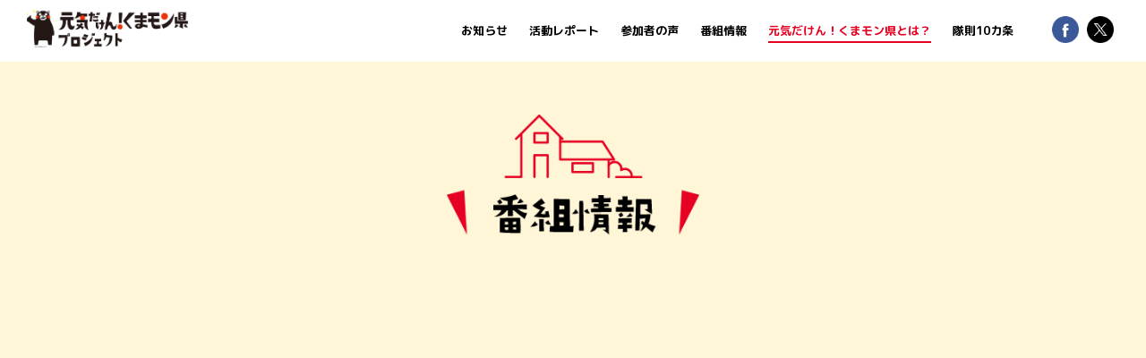

--- FILE ---
content_type: text/html; charset=UTF-8
request_url: https://kumamonken-project.com/archives/program/program208
body_size: 10029
content:
<!DOCTYPE html>
<html class="pc  no-js" lang="ja" prefix="og: http://ogp.me/ns#" data-view="public" data-page="program208" data-type="single" data-root="/" data-assets="/wp/wp-content/themes/kumamoto-project/assets/">
<head>
  <meta charset="utf-8">
  <meta http-equiv="X-UA-Compatible" content="IE=edge">
  <meta name="viewport" content="width=device-width,initial-scale=1.0,minimum-scale=1.0">
  <title>海洋プラスチックゴミ削減に向けた実態調査のお手伝い。道路からは車載カメラ、上空からはドローンでゴミの分布データを集めながら、目の届かない場所のゴミを調べます。 | 番組情報 | 元気だけん！くまモン県プロジェクト</title>
  <meta name="keywords" content="元気だけん！くまモン県プロジェクト,熊本,日本一幸せな県,元気だけん！,くまモン,くまモン県,熊本県オールトヨタ,地域ボランティア,地域貢献">
  <meta name="description" content="「元気だけん！くまモン県プロジェクト」熊本のみなさんの元気が重ねあわせて、日本一幸せな県にするプロジェクトです。">
  <meta name="format-detection" content="telephone=no">
  <meta property="og:locale" content="ja_JP">
  <meta property="og:type" content="website">
  
  <meta name="apple-mobile-web-app-title" content="元気だけん！くまモン県プロジェクト |  「元気だけん！くまモン県プロジェクト」熊本のみなさんの元気が重ねあわせて、日本一幸せな県にするプロジェクトです。">
  <meta name="application-name" content="元気だけん！くまモン県プロジェクト |  「元気だけん！くまモン県プロジェクト」熊本のみなさんの元気が重ねあわせて、日本一幸せな県にするプロジェクトです。">
  <link rel="canonical" href="https://kumamonken-project.com/archives/program/program208">
  <link href="https://maxcdn.bootstrapcdn.com/font-awesome/4.7.0/css/font-awesome.min.css" rel="stylesheet">
  <link rel="stylesheet" href="https://cdn.jsdelivr.net/yakuhanjp/1.3.1/css/yakuhanjp.min.css">
  <link href="https://fonts.googleapis.com/css?family=M+PLUS+Rounded+1c:400,500,700" rel="stylesheet">
  <link href="https://fonts.googleapis.com/css?family=Lobster" rel="stylesheet">
  <link rel="shortcut icon" href="https://kumamonken-project.com/wp/wp-content/themes/kumamoto-project/assets/images/outside/favicon.ico">
  <link rel="icon" href="https://kumamonken-project.com/wp/wp-content/themes/kumamoto-project/assets/images/outside/favicon.ico">
  <link rel="apple-touch-icon-precomposed" href="https://kumamonken-project.com/wp/wp-content/themes/kumamoto-project/assets/images/outside/apple-touch-icon.png">
  <link rel="stylesheet" href="https://kumamonken-project.com/wp/wp-content/themes/kumamoto-project/assets/css/reset-min.css">
  <link rel="stylesheet" href="https://kumamonken-project.com/wp/wp-content/themes/kumamoto-project/assets/css/reset-min.css">
  <link rel="stylesheet" href="https://kumamonken-project.com/wp/wp-content/themes/kumamoto-project/assets/css/style_pc.css" media="(min-width:961px)">
  <link rel="stylesheet" href="https://kumamonken-project.com/wp/wp-content/themes/kumamoto-project/assets/css/style_sp.css" media="(max-width:961px)">
  <script src="https://ajax.googleapis.com/ajax/libs/webfont/1.6.26/webfont.js"></script>
  <script>(function( html ) { html.className = html.className.replace( /\bno-js\b/, 'js  ef' ) } ) ( document.documentElement );</script>
  <script>
      WebFont.load({
        custom: {
          families: ['migmix-1p'],
          urls: ['https://kumamonken-project.com/wp/wp-content/themes/kumamoto-project/assets/css/webfont.min.css']
        },
        timeout: 3000,
      });
  </script>
<meta name='robots' content='index, follow, max-image-preview:large, max-snippet:-1, max-video-preview:-1' />
	<style>img:is([sizes="auto" i], [sizes^="auto," i]) { contain-intrinsic-size: 3000px 1500px }</style>
	
	<!-- This site is optimized with the Yoast SEO plugin v26.7 - https://yoast.com/wordpress/plugins/seo/ -->
	<link rel="canonical" href="https://kumamonken-project.com/archives/program/program208" />
	<meta property="og:locale" content="ja_JP" />
	<meta property="og:type" content="article" />
	<meta property="og:title" content="海洋プラスチックゴミ削減に向けた実態調査のお手伝い。道路からは車載カメラ、上空からはドローンでゴミの分布データを集めながら、目の届かない場所のゴミを調べます。 - 元気だけん！くまモン県プロジェクト" />
	<meta property="og:url" content="https://kumamonken-project.com/archives/program/program208" />
	<meta property="og:site_name" content="元気だけん！くまモン県プロジェクト" />
	<meta property="og:image" content="https://kumamonken-project.com/wp/wp-content/uploads/2023/03/2609005bd3419db825f2d159564a7fc3.jpg" />
	<meta property="og:image:width" content="1200" />
	<meta property="og:image:height" content="675" />
	<meta property="og:image:type" content="image/jpeg" />
	<meta name="twitter:card" content="summary_large_image" />
	<meta name="twitter:image" content="https://kumamonken-project.com/wp/wp-content/uploads/2023/03/d6774f37dc575c52904081b0bb6944c9.jpg" />
	<script type="application/ld+json" class="yoast-schema-graph">{"@context":"https://schema.org","@graph":[{"@type":"WebPage","@id":"https://kumamonken-project.com/archives/program/program208","url":"https://kumamonken-project.com/archives/program/program208","name":"海洋プラスチックゴミ削減に向けた実態調査のお手伝い。道路からは車載カメラ、上空からはドローンでゴミの分布データを集めながら、目の届かない場所のゴミを調べます。 - 元気だけん！くまモン県プロジェクト","isPartOf":{"@id":"https://kumamonken-project.com/#website"},"datePublished":"2023-03-29T13:00:34+00:00","breadcrumb":{"@id":"https://kumamonken-project.com/archives/program/program208#breadcrumb"},"inLanguage":"ja","potentialAction":[{"@type":"ReadAction","target":["https://kumamonken-project.com/archives/program/program208"]}]},{"@type":"BreadcrumbList","@id":"https://kumamonken-project.com/archives/program/program208#breadcrumb","itemListElement":[{"@type":"ListItem","position":1,"name":"ホーム","item":"https://kumamonken-project.com/"},{"@type":"ListItem","position":2,"name":"番組情報","item":"https://kumamonken-project.com/archives/program"},{"@type":"ListItem","position":3,"name":"海洋プラスチックゴミ削減に向けた実態調査のお手伝い。道路からは車載カメラ、上空からはドローンでゴミの分布データを集めながら、目の届かない場所のゴミを調べます。"}]},{"@type":"WebSite","@id":"https://kumamonken-project.com/#website","url":"https://kumamonken-project.com/","name":"元気だけん！くまモン県プロジェクト","description":"「元気だけん！くまモン県プロジェクト」熊本のみなさんの元気が重ねあわせて、日本一幸せな県にするプロジェクトです。","potentialAction":[{"@type":"SearchAction","target":{"@type":"EntryPoint","urlTemplate":"https://kumamonken-project.com/?s={search_term_string}"},"query-input":{"@type":"PropertyValueSpecification","valueRequired":true,"valueName":"search_term_string"}}],"inLanguage":"ja"}]}</script>
	<!-- / Yoast SEO plugin. -->


<link rel='stylesheet' id='wp-block-library-css' href='https://kumamonken-project.com/wp/wp-includes/css/dist/block-library/style.min.css?ver=6.8.3' type='text/css' media='all' />
<style id='classic-theme-styles-inline-css' type='text/css'>
/*! This file is auto-generated */
.wp-block-button__link{color:#fff;background-color:#32373c;border-radius:9999px;box-shadow:none;text-decoration:none;padding:calc(.667em + 2px) calc(1.333em + 2px);font-size:1.125em}.wp-block-file__button{background:#32373c;color:#fff;text-decoration:none}
</style>
<style id='global-styles-inline-css' type='text/css'>
:root{--wp--preset--aspect-ratio--square: 1;--wp--preset--aspect-ratio--4-3: 4/3;--wp--preset--aspect-ratio--3-4: 3/4;--wp--preset--aspect-ratio--3-2: 3/2;--wp--preset--aspect-ratio--2-3: 2/3;--wp--preset--aspect-ratio--16-9: 16/9;--wp--preset--aspect-ratio--9-16: 9/16;--wp--preset--color--black: #000000;--wp--preset--color--cyan-bluish-gray: #abb8c3;--wp--preset--color--white: #ffffff;--wp--preset--color--pale-pink: #f78da7;--wp--preset--color--vivid-red: #cf2e2e;--wp--preset--color--luminous-vivid-orange: #ff6900;--wp--preset--color--luminous-vivid-amber: #fcb900;--wp--preset--color--light-green-cyan: #7bdcb5;--wp--preset--color--vivid-green-cyan: #00d084;--wp--preset--color--pale-cyan-blue: #8ed1fc;--wp--preset--color--vivid-cyan-blue: #0693e3;--wp--preset--color--vivid-purple: #9b51e0;--wp--preset--gradient--vivid-cyan-blue-to-vivid-purple: linear-gradient(135deg,rgba(6,147,227,1) 0%,rgb(155,81,224) 100%);--wp--preset--gradient--light-green-cyan-to-vivid-green-cyan: linear-gradient(135deg,rgb(122,220,180) 0%,rgb(0,208,130) 100%);--wp--preset--gradient--luminous-vivid-amber-to-luminous-vivid-orange: linear-gradient(135deg,rgba(252,185,0,1) 0%,rgba(255,105,0,1) 100%);--wp--preset--gradient--luminous-vivid-orange-to-vivid-red: linear-gradient(135deg,rgba(255,105,0,1) 0%,rgb(207,46,46) 100%);--wp--preset--gradient--very-light-gray-to-cyan-bluish-gray: linear-gradient(135deg,rgb(238,238,238) 0%,rgb(169,184,195) 100%);--wp--preset--gradient--cool-to-warm-spectrum: linear-gradient(135deg,rgb(74,234,220) 0%,rgb(151,120,209) 20%,rgb(207,42,186) 40%,rgb(238,44,130) 60%,rgb(251,105,98) 80%,rgb(254,248,76) 100%);--wp--preset--gradient--blush-light-purple: linear-gradient(135deg,rgb(255,206,236) 0%,rgb(152,150,240) 100%);--wp--preset--gradient--blush-bordeaux: linear-gradient(135deg,rgb(254,205,165) 0%,rgb(254,45,45) 50%,rgb(107,0,62) 100%);--wp--preset--gradient--luminous-dusk: linear-gradient(135deg,rgb(255,203,112) 0%,rgb(199,81,192) 50%,rgb(65,88,208) 100%);--wp--preset--gradient--pale-ocean: linear-gradient(135deg,rgb(255,245,203) 0%,rgb(182,227,212) 50%,rgb(51,167,181) 100%);--wp--preset--gradient--electric-grass: linear-gradient(135deg,rgb(202,248,128) 0%,rgb(113,206,126) 100%);--wp--preset--gradient--midnight: linear-gradient(135deg,rgb(2,3,129) 0%,rgb(40,116,252) 100%);--wp--preset--font-size--small: 13px;--wp--preset--font-size--medium: 20px;--wp--preset--font-size--large: 36px;--wp--preset--font-size--x-large: 42px;--wp--preset--spacing--20: 0.44rem;--wp--preset--spacing--30: 0.67rem;--wp--preset--spacing--40: 1rem;--wp--preset--spacing--50: 1.5rem;--wp--preset--spacing--60: 2.25rem;--wp--preset--spacing--70: 3.38rem;--wp--preset--spacing--80: 5.06rem;--wp--preset--shadow--natural: 6px 6px 9px rgba(0, 0, 0, 0.2);--wp--preset--shadow--deep: 12px 12px 50px rgba(0, 0, 0, 0.4);--wp--preset--shadow--sharp: 6px 6px 0px rgba(0, 0, 0, 0.2);--wp--preset--shadow--outlined: 6px 6px 0px -3px rgba(255, 255, 255, 1), 6px 6px rgba(0, 0, 0, 1);--wp--preset--shadow--crisp: 6px 6px 0px rgba(0, 0, 0, 1);}:where(.is-layout-flex){gap: 0.5em;}:where(.is-layout-grid){gap: 0.5em;}body .is-layout-flex{display: flex;}.is-layout-flex{flex-wrap: wrap;align-items: center;}.is-layout-flex > :is(*, div){margin: 0;}body .is-layout-grid{display: grid;}.is-layout-grid > :is(*, div){margin: 0;}:where(.wp-block-columns.is-layout-flex){gap: 2em;}:where(.wp-block-columns.is-layout-grid){gap: 2em;}:where(.wp-block-post-template.is-layout-flex){gap: 1.25em;}:where(.wp-block-post-template.is-layout-grid){gap: 1.25em;}.has-black-color{color: var(--wp--preset--color--black) !important;}.has-cyan-bluish-gray-color{color: var(--wp--preset--color--cyan-bluish-gray) !important;}.has-white-color{color: var(--wp--preset--color--white) !important;}.has-pale-pink-color{color: var(--wp--preset--color--pale-pink) !important;}.has-vivid-red-color{color: var(--wp--preset--color--vivid-red) !important;}.has-luminous-vivid-orange-color{color: var(--wp--preset--color--luminous-vivid-orange) !important;}.has-luminous-vivid-amber-color{color: var(--wp--preset--color--luminous-vivid-amber) !important;}.has-light-green-cyan-color{color: var(--wp--preset--color--light-green-cyan) !important;}.has-vivid-green-cyan-color{color: var(--wp--preset--color--vivid-green-cyan) !important;}.has-pale-cyan-blue-color{color: var(--wp--preset--color--pale-cyan-blue) !important;}.has-vivid-cyan-blue-color{color: var(--wp--preset--color--vivid-cyan-blue) !important;}.has-vivid-purple-color{color: var(--wp--preset--color--vivid-purple) !important;}.has-black-background-color{background-color: var(--wp--preset--color--black) !important;}.has-cyan-bluish-gray-background-color{background-color: var(--wp--preset--color--cyan-bluish-gray) !important;}.has-white-background-color{background-color: var(--wp--preset--color--white) !important;}.has-pale-pink-background-color{background-color: var(--wp--preset--color--pale-pink) !important;}.has-vivid-red-background-color{background-color: var(--wp--preset--color--vivid-red) !important;}.has-luminous-vivid-orange-background-color{background-color: var(--wp--preset--color--luminous-vivid-orange) !important;}.has-luminous-vivid-amber-background-color{background-color: var(--wp--preset--color--luminous-vivid-amber) !important;}.has-light-green-cyan-background-color{background-color: var(--wp--preset--color--light-green-cyan) !important;}.has-vivid-green-cyan-background-color{background-color: var(--wp--preset--color--vivid-green-cyan) !important;}.has-pale-cyan-blue-background-color{background-color: var(--wp--preset--color--pale-cyan-blue) !important;}.has-vivid-cyan-blue-background-color{background-color: var(--wp--preset--color--vivid-cyan-blue) !important;}.has-vivid-purple-background-color{background-color: var(--wp--preset--color--vivid-purple) !important;}.has-black-border-color{border-color: var(--wp--preset--color--black) !important;}.has-cyan-bluish-gray-border-color{border-color: var(--wp--preset--color--cyan-bluish-gray) !important;}.has-white-border-color{border-color: var(--wp--preset--color--white) !important;}.has-pale-pink-border-color{border-color: var(--wp--preset--color--pale-pink) !important;}.has-vivid-red-border-color{border-color: var(--wp--preset--color--vivid-red) !important;}.has-luminous-vivid-orange-border-color{border-color: var(--wp--preset--color--luminous-vivid-orange) !important;}.has-luminous-vivid-amber-border-color{border-color: var(--wp--preset--color--luminous-vivid-amber) !important;}.has-light-green-cyan-border-color{border-color: var(--wp--preset--color--light-green-cyan) !important;}.has-vivid-green-cyan-border-color{border-color: var(--wp--preset--color--vivid-green-cyan) !important;}.has-pale-cyan-blue-border-color{border-color: var(--wp--preset--color--pale-cyan-blue) !important;}.has-vivid-cyan-blue-border-color{border-color: var(--wp--preset--color--vivid-cyan-blue) !important;}.has-vivid-purple-border-color{border-color: var(--wp--preset--color--vivid-purple) !important;}.has-vivid-cyan-blue-to-vivid-purple-gradient-background{background: var(--wp--preset--gradient--vivid-cyan-blue-to-vivid-purple) !important;}.has-light-green-cyan-to-vivid-green-cyan-gradient-background{background: var(--wp--preset--gradient--light-green-cyan-to-vivid-green-cyan) !important;}.has-luminous-vivid-amber-to-luminous-vivid-orange-gradient-background{background: var(--wp--preset--gradient--luminous-vivid-amber-to-luminous-vivid-orange) !important;}.has-luminous-vivid-orange-to-vivid-red-gradient-background{background: var(--wp--preset--gradient--luminous-vivid-orange-to-vivid-red) !important;}.has-very-light-gray-to-cyan-bluish-gray-gradient-background{background: var(--wp--preset--gradient--very-light-gray-to-cyan-bluish-gray) !important;}.has-cool-to-warm-spectrum-gradient-background{background: var(--wp--preset--gradient--cool-to-warm-spectrum) !important;}.has-blush-light-purple-gradient-background{background: var(--wp--preset--gradient--blush-light-purple) !important;}.has-blush-bordeaux-gradient-background{background: var(--wp--preset--gradient--blush-bordeaux) !important;}.has-luminous-dusk-gradient-background{background: var(--wp--preset--gradient--luminous-dusk) !important;}.has-pale-ocean-gradient-background{background: var(--wp--preset--gradient--pale-ocean) !important;}.has-electric-grass-gradient-background{background: var(--wp--preset--gradient--electric-grass) !important;}.has-midnight-gradient-background{background: var(--wp--preset--gradient--midnight) !important;}.has-small-font-size{font-size: var(--wp--preset--font-size--small) !important;}.has-medium-font-size{font-size: var(--wp--preset--font-size--medium) !important;}.has-large-font-size{font-size: var(--wp--preset--font-size--large) !important;}.has-x-large-font-size{font-size: var(--wp--preset--font-size--x-large) !important;}
:where(.wp-block-post-template.is-layout-flex){gap: 1.25em;}:where(.wp-block-post-template.is-layout-grid){gap: 1.25em;}
:where(.wp-block-columns.is-layout-flex){gap: 2em;}:where(.wp-block-columns.is-layout-grid){gap: 2em;}
:root :where(.wp-block-pullquote){font-size: 1.5em;line-height: 1.6;}
</style>
<link rel='stylesheet' id='fancybox-css' href='https://kumamonken-project.com/wp/wp-content/plugins/easy-fancybox/fancybox/1.5.4/jquery.fancybox.min.css?ver=6.8.3' type='text/css' media='screen' />
<style id='fancybox-inline-css' type='text/css'>
#fancybox-outer{background:#ffffff}#fancybox-content{background:#ffffff;border-color:#ffffff;color:#000000;}#fancybox-title,#fancybox-title-float-main{color:#fff}
</style>
<link rel='stylesheet' id='addtoany-css' href='https://kumamonken-project.com/wp/wp-content/plugins/add-to-any/addtoany.min.css?ver=1.16' type='text/css' media='all' />
<link rel='stylesheet' id='__EPYT__style-css' href='https://kumamonken-project.com/wp/wp-content/plugins/youtube-embed-plus/styles/ytprefs.min.css?ver=14.2.4' type='text/css' media='all' />
<style id='__EPYT__style-inline-css' type='text/css'>

                .epyt-gallery-thumb {
                        width: 33.333%;
                }
                
</style>
<script type="text/javascript" id="addtoany-core-js-before">
/* <![CDATA[ */
window.a2a_config=window.a2a_config||{};a2a_config.callbacks=[];a2a_config.overlays=[];a2a_config.templates={};a2a_localize = {
	Share: "共有",
	Save: "ブックマーク",
	Subscribe: "購読",
	Email: "メール",
	Bookmark: "ブックマーク",
	ShowAll: "すべて表示する",
	ShowLess: "小さく表示する",
	FindServices: "サービスを探す",
	FindAnyServiceToAddTo: "追加するサービスを今すぐ探す",
	PoweredBy: "Powered by",
	ShareViaEmail: "メールでシェアする",
	SubscribeViaEmail: "メールで購読する",
	BookmarkInYourBrowser: "ブラウザにブックマーク",
	BookmarkInstructions: "このページをブックマークするには、 Ctrl+D または \u2318+D を押下。",
	AddToYourFavorites: "お気に入りに追加",
	SendFromWebOrProgram: "任意のメールアドレスまたはメールプログラムから送信",
	EmailProgram: "メールプログラム",
	More: "詳細&#8230;",
	ThanksForSharing: "共有ありがとうございます !",
	ThanksForFollowing: "フォローありがとうございます !"
};
/* ]]> */
</script>
<script type="text/javascript" defer src="https://static.addtoany.com/menu/page.js" id="addtoany-core-js"></script>
<script type="text/javascript" src="https://kumamonken-project.com/wp/wp-includes/js/jquery/jquery.min.js?ver=3.7.1" id="jquery-core-js"></script>
<script type="text/javascript" src="https://kumamonken-project.com/wp/wp-includes/js/jquery/jquery-migrate.min.js?ver=3.4.1" id="jquery-migrate-js"></script>
<script type="text/javascript" defer src="https://kumamonken-project.com/wp/wp-content/plugins/add-to-any/addtoany.min.js?ver=1.1" id="addtoany-jquery-js"></script>
<script type="text/javascript" id="__ytprefs__-js-extra">
/* <![CDATA[ */
var _EPYT_ = {"ajaxurl":"https:\/\/kumamonken-project.com\/wp\/wp-admin\/admin-ajax.php","security":"0e7cfe11b4","gallery_scrolloffset":"20","eppathtoscripts":"https:\/\/kumamonken-project.com\/wp\/wp-content\/plugins\/youtube-embed-plus\/scripts\/","eppath":"https:\/\/kumamonken-project.com\/wp\/wp-content\/plugins\/youtube-embed-plus\/","epresponsiveselector":"[\"iframe.__youtube_prefs__\",\"iframe[src*='youtube.com']\",\"iframe[src*='youtube-nocookie.com']\",\"iframe[data-ep-src*='youtube.com']\",\"iframe[data-ep-src*='youtube-nocookie.com']\",\"iframe[data-ep-gallerysrc*='youtube.com']\"]","epdovol":"1","version":"14.2.4","evselector":"iframe.__youtube_prefs__[src], iframe[src*=\"youtube.com\/embed\/\"], iframe[src*=\"youtube-nocookie.com\/embed\/\"]","ajax_compat":"","maxres_facade":"eager","ytapi_load":"light","pause_others":"","stopMobileBuffer":"1","facade_mode":"","not_live_on_channel":""};
/* ]]> */
</script>
<script type="text/javascript" src="https://kumamonken-project.com/wp/wp-content/plugins/youtube-embed-plus/scripts/ytprefs.min.js?ver=14.2.4" id="__ytprefs__-js"></script>
<!-- Global site tag (gtag.js) - Google Analytics -->
<script async src="https://www.googletagmanager.com/gtag/js?id=UA-136097162-1"></script>
<script>
  window.dataLayer = window.dataLayer || [];
  function gtag(){dataLayer.push(arguments);}
  gtag('js', new Date());

  gtag('config', 'UA-136097162-1');
</script>
</head>



<body id="program" class="sub">
  <header>
	<h1>
		<a href="https://kumamonken-project.com"><img src="https://kumamonken-project.com/wp/wp-content/themes/kumamoto-project/assets/images/tit_project.png" alt="元気だけん！くまモン県プロジェクト" width="100%"></a>
	</h1>
	<div class="header-toggle sp" id="js-header-toggle">
	  <span class="header-toggle-stick"></span>
	  <span class="header-toggle-stick"></span>
	  <span class="header-toggle-stick"></span>
	</div>

	<div class="header-menu" id="js-header-menu">
		<nav class="header-menu-list">
			<ul class="global_nav">
				<li><a href="https://kumamonken-project.com/info">お知らせ</a></li>
				<!-- <li><a class="before" href="">イベント情報</a></li> -->
				<li><a href="https://kumamonken-project.com/report">活動レポート</a></li>
				<li><a href="https://kumamonken-project.com/voice">参加者の声</a></li>
				<li><a href="https://kumamonken-project.com/program">番組情報</a></li>
				<li><a href="https://kumamonken-project.com/about">元気だけん！くまモン県とは？</a></li>
				<li><a href="https://kumamonken-project.com/taisoku10">隊則10カ条</a></li>
			</ul>
			<ul class="sns_nav">
				<li><a href="https://www.facebook.com/kumamonken.project/" target="_blank"><img src="https://kumamonken-project.com/wp/wp-content/themes/kumamoto-project/assets/images/icon/icon_facebook.png" alt="元気だけん！くまモン県プロジェクト Official Facebook" width="100%"></a></li>
				<li><a href="https://x.com/kumamonken_proj" target="_blank"><img src="https://kumamonken-project.com/wp/wp-content/themes/kumamoto-project/assets/images/icon/icon_x.png" alt="元気だけん！くまモン県プロジェクト Official Twitter" width="100%"></a></li>
			</ul>
		</nav>
		<div class="nav-close sp" id="nav-close"></div>
	</div>
</header>
  <section id="single" class="program">
    <h2 class="content_tit"><img src="https://kumamonken-project.com/wp/wp-content/themes/kumamoto-project/assets/images/title/program_tit.png" alt="番組情報" width="100%">
    </h2>
    <div class="inner">

      <div class="main_photo">
        <iframe title="熊本県が進める海洋ゴミ削減に向けた実態調査のお手伝い２｜元気だけん！くまモン県プロジェクト" width="640" height="360" src="https://www.youtube.com/embed/j0XaWRWgx1Y?feature=oembed" frameborder="0" allow="accelerometer; autoplay; clipboard-write; encrypted-media; gyroscope; picture-in-picture; web-share" referrerpolicy="strict-origin-when-cross-origin" allowfullscreen></iframe>      </div>
      <h3>海洋プラスチックゴミ削減に向けた実態調査のお手伝い。道路からは車載カメラ、上空からはドローンでゴミの分布データを集めながら、目の届かない場所のゴミを調べます。</h3>
      <div class="detail_box">
        <p><span>　県が進めているゴミの分布マップを作成するための実態調査のお手伝いです。</span></p>
<p><span>　元気隊は指定された場所でどのような種類のゴミがどれくらい落ちているのか、隠れた場所のゴミの傾向などを調査しながら回収、そして分別しました。</span></p>
<p><span>　今回のデータと上空からのドローン画像などをAI解析し、ゴミの発生源を特定したり、場所によるゴミの傾向を明らかにすることで、ポイ捨てやゴミを出さないような心構えに繋げることが期待されています。</span></p>
<div></div>
<div class="capsion">KAB熊本朝日放送「元気だけん！くまモン県プロジェクト」（毎週水曜よる8：57～9：00）で<br />
以前に放送された動画はYouTubeチャンネルでも配信中！</p>
<div class="btn"><a class="main" href="https://www.youtube.com/channel/UCsUu0Wb_c_wDtDukCAtFsMw" target="_blank" rel="noopener">YouTube Channelはこちらから</a></div>
</div>
      </div>
    </div>

    <div class="share">
      <p class="share_txt">このページをシェアする</p>
      <div class="p-single__share__btn">
        <div class="addtoany_shortcode"><div class="a2a_kit a2a_kit_size_30 addtoany_list" data-a2a-url="https://kumamonken-project.com/archives/program/program208" data-a2a-title="海洋プラスチックゴミ削減に向けた実態調査のお手伝い。道路からは車載カメラ、上空からはドローンでゴミの分布データを集めながら、目の届かない場所のゴミを調べます。"><a class="a2a_button_facebook" href="https://www.addtoany.com/add_to/facebook?linkurl=https%3A%2F%2Fkumamonken-project.com%2Farchives%2Fprogram%2Fprogram208&amp;linkname=%E6%B5%B7%E6%B4%8B%E3%83%97%E3%83%A9%E3%82%B9%E3%83%81%E3%83%83%E3%82%AF%E3%82%B4%E3%83%9F%E5%89%8A%E6%B8%9B%E3%81%AB%E5%90%91%E3%81%91%E3%81%9F%E5%AE%9F%E6%85%8B%E8%AA%BF%E6%9F%BB%E3%81%AE%E3%81%8A%E6%89%8B%E4%BC%9D%E3%81%84%E3%80%82%E9%81%93%E8%B7%AF%E3%81%8B%E3%82%89%E3%81%AF%E8%BB%8A%E8%BC%89%E3%82%AB%E3%83%A1%E3%83%A9%E3%80%81%E4%B8%8A%E7%A9%BA%E3%81%8B%E3%82%89%E3%81%AF%E3%83%89%E3%83%AD%E3%83%BC%E3%83%B3%E3%81%A7%E3%82%B4%E3%83%9F%E3%81%AE%E5%88%86%E5%B8%83%E3%83%87%E3%83%BC%E3%82%BF%E3%82%92%E9%9B%86%E3%82%81%E3%81%AA%E3%81%8C%E3%82%89%E3%80%81%E7%9B%AE%E3%81%AE%E5%B1%8A%E3%81%8B%E3%81%AA%E3%81%84%E5%A0%B4%E6%89%80%E3%81%AE%E3%82%B4%E3%83%9F%E3%82%92%E8%AA%BF%E3%81%B9%E3%81%BE%E3%81%99%E3%80%82" title="Facebook" rel="nofollow noopener" target="_blank"></a><a class="a2a_button_x" href="https://www.addtoany.com/add_to/x?linkurl=https%3A%2F%2Fkumamonken-project.com%2Farchives%2Fprogram%2Fprogram208&amp;linkname=%E6%B5%B7%E6%B4%8B%E3%83%97%E3%83%A9%E3%82%B9%E3%83%81%E3%83%83%E3%82%AF%E3%82%B4%E3%83%9F%E5%89%8A%E6%B8%9B%E3%81%AB%E5%90%91%E3%81%91%E3%81%9F%E5%AE%9F%E6%85%8B%E8%AA%BF%E6%9F%BB%E3%81%AE%E3%81%8A%E6%89%8B%E4%BC%9D%E3%81%84%E3%80%82%E9%81%93%E8%B7%AF%E3%81%8B%E3%82%89%E3%81%AF%E8%BB%8A%E8%BC%89%E3%82%AB%E3%83%A1%E3%83%A9%E3%80%81%E4%B8%8A%E7%A9%BA%E3%81%8B%E3%82%89%E3%81%AF%E3%83%89%E3%83%AD%E3%83%BC%E3%83%B3%E3%81%A7%E3%82%B4%E3%83%9F%E3%81%AE%E5%88%86%E5%B8%83%E3%83%87%E3%83%BC%E3%82%BF%E3%82%92%E9%9B%86%E3%82%81%E3%81%AA%E3%81%8C%E3%82%89%E3%80%81%E7%9B%AE%E3%81%AE%E5%B1%8A%E3%81%8B%E3%81%AA%E3%81%84%E5%A0%B4%E6%89%80%E3%81%AE%E3%82%B4%E3%83%9F%E3%82%92%E8%AA%BF%E3%81%B9%E3%81%BE%E3%81%99%E3%80%82" title="X" rel="nofollow noopener" target="_blank"></a></div></div>      </div>
    </div>
    <div class="btn"><a href="javascript:history.back()" class="back">戻る</a></div>
  </section>
	<footer>
      <ul class="bnr_list">
        <li class="view"><a href="http://www.pref.kumamoto.jp/" target="_blank"><img src="https://kumamonken-project.com/wp/wp-content/themes/kumamoto-project/assets/images/bnr/bnr_01.png" width="100%" alt="熊本県"></a></li>
        <li class="view"><a href="https://www.kumamoto-toyota.co.jp/" target="_blank"><img src="https://kumamonken-project.com/wp/wp-content/themes/kumamoto-project/assets/images/bnr/bnr_02.png" width="100%" alt="熊本トヨタ自動車"></a></li>
        <li class="view"><a href="http://www.kumamototoyopet.com/" target="_blank"><img src="https://kumamonken-project.com/wp/wp-content/themes/kumamoto-project/assets/images/bnr/bnr_03.png" width="100%" alt="熊本トヨペット"></a></li>
        <li class="view"><a href="https://www.united-toyotakumamoto.jp/" target="_blank"><img src="https://kumamonken-project.com/wp/wp-content/themes/kumamoto-project/assets/images/bnr/bnr_10.png" width="100%" alt="熊本トヨペット"></a></li>
        <!-- <li class="view"><a href="https://www.corolla-kumamoto.jp/" target="_blank"><img src="https://kumamonken-project.com/wp/wp-content/themes/kumamoto-project/assets/images/bnr/bnr_04.png" width="100%" alt="カローラ熊本"></a></li> -->
        <li class="view"><a href="https://www.netz-k.com/" target="_blank"><img src="https://kumamonken-project.com/wp/wp-content/themes/kumamoto-project/assets/images/bnr/bnr_05.png" width="100%" alt="ネッツトヨタ熊本"></a></li>
        <!-- <li class="view"><a href="https://www.netz-nakakyushu.com/" target="_blank"><img src="https://kumamonken-project.com/wp/wp-content/themes/kumamoto-project/assets/images/bnr/bnr_06.png" width="100%" alt="ネッツトヨタ中九州"></a></li> -->
        <li class="view"><a href="http://www.kumamoto-kyohan.com/" target="_blank"><img src="https://kumamonken-project.com/wp/wp-content/themes/kumamoto-project/assets/images/bnr/bnr_07_1.png" width="100%" alt="トヨタモビリティパーツ"></a></li>
        <li class="view"><a href="http://www.trl-kumamoto.co.jp/" target="_blank"><img src="https://kumamonken-project.com/wp/wp-content/themes/kumamoto-project/assets/images/bnr/bnr_08.png" width="100%" alt="トヨタレンタリース熊本"></a></li>
      </ul>

      <ul class="share view">
      	<li><a href="https://twitter.com/intent/tweet?text=「元気だけん！くまモン県プロジェクト」熊本のみなさんの元気が重ねあわせて、日本一幸せな県にするプロジェクトです。&url=https://kumamonken-project.com/&related=kumamonken_proj" target="_blank" rel="nofollow"><img src="https://kumamonken-project.com/wp/wp-content/themes/kumamoto-project/assets/images/icon/tw_share.png" width="100%" alt="twitterシェア"></a></li>
      	<li><a href="http://www.facebook.com/share.php?u=https://kumamonken-project.com/&t=「元気だけん！くまモン県プロジェクト」熊本のみなさんの元気が重ねあわせて、日本一幸せな県にするプロジェクトです。" target="_blank" rel="nofollow"><img src="https://kumamonken-project.com/wp/wp-content/themes/kumamoto-project/assets/images/icon/fb_share.png" width="100%" alt="Facebookrシェア"></a></li>
      </ul>

      <div class="txt_link">
      	<p><a href="https://kumamonken-project.com/committee">運営主体</a> ｜ <a href="https://kumamonken-project.com/contact">お問い合わせ</a></p>
      </div>
      <div class="copyright">
        <p>&copy;2010 熊本県くまモン</p>
        <p>&copy;元気だけん！くまモン県プロジェクト All Rights Reserved.</p>
      </div>
    </footer>
<script type="speculationrules">
{"prefetch":[{"source":"document","where":{"and":[{"href_matches":"\/*"},{"not":{"href_matches":["\/wp\/wp-*.php","\/wp\/wp-admin\/*","\/wp\/wp-content\/uploads\/*","\/wp\/wp-content\/*","\/wp\/wp-content\/plugins\/*","\/wp\/wp-content\/themes\/kumamoto-project\/*","\/*\\?(.+)"]}},{"not":{"selector_matches":"a[rel~=\"nofollow\"]"}},{"not":{"selector_matches":".no-prefetch, .no-prefetch a"}}]},"eagerness":"conservative"}]}
</script>
<script type="text/javascript" id="wp-postviews-cache-js-extra">
/* <![CDATA[ */
var viewsCacheL10n = {"admin_ajax_url":"https:\/\/kumamonken-project.com\/wp\/wp-admin\/admin-ajax.php","nonce":"1d47602920","post_id":"3190"};
/* ]]> */
</script>
<script type="text/javascript" src="https://kumamonken-project.com/wp/wp-content/plugins/wp-postviews/postviews-cache.js?ver=1.78" id="wp-postviews-cache-js"></script>
<script type="text/javascript" src="https://kumamonken-project.com/wp/wp-content/plugins/easy-fancybox/vendor/purify.min.js?ver=6.8.3" id="fancybox-purify-js"></script>
<script type="text/javascript" id="jquery-fancybox-js-extra">
/* <![CDATA[ */
var efb_i18n = {"close":"Close","next":"Next","prev":"Previous","startSlideshow":"Start slideshow","toggleSize":"Toggle size"};
/* ]]> */
</script>
<script type="text/javascript" src="https://kumamonken-project.com/wp/wp-content/plugins/easy-fancybox/fancybox/1.5.4/jquery.fancybox.min.js?ver=6.8.3" id="jquery-fancybox-js"></script>
<script type="text/javascript" id="jquery-fancybox-js-after">
/* <![CDATA[ */
var fb_timeout, fb_opts={'autoScale':true,'showCloseButton':true,'width':560,'height':340,'margin':20,'pixelRatio':'false','padding':10,'centerOnScroll':false,'enableEscapeButton':true,'speedIn':300,'speedOut':300,'overlayShow':true,'hideOnOverlayClick':true,'overlayColor':'#000','overlayOpacity':0.6,'minViewportWidth':320,'minVpHeight':320,'disableCoreLightbox':'true','enableBlockControls':'true','fancybox_openBlockControls':'true' };
if(typeof easy_fancybox_handler==='undefined'){
var easy_fancybox_handler=function(){
jQuery([".nolightbox","a.wp-block-file__button","a.pin-it-button","a[href*='pinterest.com\/pin\/create']","a[href*='facebook.com\/share']","a[href*='twitter.com\/share']"].join(',')).addClass('nofancybox');
jQuery('a.fancybox-close').on('click',function(e){e.preventDefault();jQuery.fancybox.close()});
/* IMG */
						var unlinkedImageBlocks=jQuery(".wp-block-image > img:not(.nofancybox,figure.nofancybox>img)");
						unlinkedImageBlocks.wrap(function() {
							var href = jQuery( this ).attr( "src" );
							return "<a href='" + href + "'></a>";
						});
var fb_IMG_select=jQuery('a[href*=".jpg" i]:not(.nofancybox,li.nofancybox>a,figure.nofancybox>a),area[href*=".jpg" i]:not(.nofancybox),a[href*=".png" i]:not(.nofancybox,li.nofancybox>a,figure.nofancybox>a),area[href*=".png" i]:not(.nofancybox),a[href*=".webp" i]:not(.nofancybox,li.nofancybox>a,figure.nofancybox>a),area[href*=".webp" i]:not(.nofancybox),a[href*=".jpeg" i]:not(.nofancybox,li.nofancybox>a,figure.nofancybox>a),area[href*=".jpeg" i]:not(.nofancybox)');
fb_IMG_select.addClass('fancybox image');
var fb_IMG_sections=jQuery('.gallery,.wp-block-gallery,.tiled-gallery,.wp-block-jetpack-tiled-gallery,.ngg-galleryoverview,.ngg-imagebrowser,.nextgen_pro_blog_gallery,.nextgen_pro_film,.nextgen_pro_horizontal_filmstrip,.ngg-pro-masonry-wrapper,.ngg-pro-mosaic-container,.nextgen_pro_sidescroll,.nextgen_pro_slideshow,.nextgen_pro_thumbnail_grid,.tiled-gallery');
fb_IMG_sections.each(function(){jQuery(this).find(fb_IMG_select).attr('rel','gallery-'+fb_IMG_sections.index(this));});
jQuery('a.fancybox,area.fancybox,.fancybox>a').each(function(){jQuery(this).fancybox(jQuery.extend(true,{},fb_opts,{'transition':'elastic','transitionIn':'elastic','transitionOut':'elastic','opacity':false,'hideOnContentClick':false,'titleShow':true,'titlePosition':'over','titleFromAlt':true,'showNavArrows':true,'enableKeyboardNav':true,'cyclic':false,'mouseWheel':'true','changeSpeed':250,'changeFade':300}))});
};};
jQuery(easy_fancybox_handler);jQuery(document).on('post-load',easy_fancybox_handler);
/* ]]> */
</script>
<script type="text/javascript" src="https://kumamonken-project.com/wp/wp-content/plugins/easy-fancybox/vendor/jquery.easing.min.js?ver=1.4.1" id="jquery-easing-js"></script>
<script type="text/javascript" src="https://kumamonken-project.com/wp/wp-content/plugins/easy-fancybox/vendor/jquery.mousewheel.min.js?ver=3.1.13" id="jquery-mousewheel-js"></script>
<script type="text/javascript" id="wp_slimstat-js-extra">
/* <![CDATA[ */
var SlimStatParams = {"transport":"ajax","ajaxurl_rest":"https:\/\/kumamonken-project.com\/wp-json\/slimstat\/v1\/hit","ajaxurl_ajax":"https:\/\/kumamonken-project.com\/wp\/wp-admin\/admin-ajax.php","ajaxurl_adblock":"https:\/\/kumamonken-project.com\/request\/7fdef7abff12f5569b530db42646503e\/","ajaxurl":"https:\/\/kumamonken-project.com\/wp\/wp-admin\/admin-ajax.php","baseurl":"\/","dnt":"noslimstat,ab-item","ci":"YTozOntzOjEyOiJjb250ZW50X3R5cGUiO3M6MTE6ImNwdDpwcm9ncmFtIjtzOjEwOiJjb250ZW50X2lkIjtpOjMxOTA7czo2OiJhdXRob3IiO3M6ODoidXBkYXRpbmciO30-.2e2b0c242cd61520ff4a19a3983c1db3","wp_rest_nonce":"2ef98a67cf"};
/* ]]> */
</script>
<script defer type="text/javascript" src="https://cdn.jsdelivr.net/wp/wp-slimstat/tags/5.3.5/wp-slimstat.min.js" id="wp_slimstat-js"></script>
<script type="text/javascript" src="https://kumamonken-project.com/wp/wp-content/plugins/youtube-embed-plus/scripts/fitvids.min.js?ver=14.2.4" id="__ytprefsfitvids__-js"></script>
</body>
<script src="https://kumamonken-project.com/wp/wp-content/themes/kumamoto-project/assets/js/jquery-1.12.4.min.js"></script>
<script src="https://kumamonken-project.com/wp/wp-content/themes/kumamoto-project/assets/js/script.js"></script>
</html>


--- FILE ---
content_type: text/html; charset=UTF-8
request_url: https://kumamonken-project.com/wp/wp-content/themes/kumamoto-project/assets/css/webfont.min.css
body_size: 10967
content:
<!DOCTYPE html>
<html class="pc  no-js" lang="ja" prefix="og: http://ogp.me/ns#" data-view="public" data-page="home" data-type="root" data-root="/" data-assets="/wp/wp-content/themes/kumamoto-project/assets/">
<head>
  <meta charset="utf-8">
  <meta http-equiv="X-UA-Compatible" content="IE=edge">
  <meta name="viewport" content="width=device-width,initial-scale=1.0,minimum-scale=1.0">
  <title>元気だけん！くまモン県プロジェクト |  「元気だけん！くまモン県プロジェクト」熊本のみなさんの元気が重ねあわせて、日本一幸せな県にするプロジェクトです。</title>
  <meta name="keywords" content="元気だけん！くまモン県プロジェクト,熊本,日本一幸せな県,元気だけん！,くまモン,くまモン県,熊本県オールトヨタ,地域ボランティア,地域貢献">
  <meta name="description" content="「元気だけん！くまモン県プロジェクト」熊本のみなさんの元気が重ねあわせて、日本一幸せな県にするプロジェクトです。">
  <meta name="format-detection" content="telephone=no">
  <meta property="og:locale" content="ja_JP">
  <meta property="og:type" content="website">
  
  <meta name="apple-mobile-web-app-title" content="元気だけん！くまモン県プロジェクト |  「元気だけん！くまモン県プロジェクト」熊本のみなさんの元気が重ねあわせて、日本一幸せな県にするプロジェクトです。">
  <meta name="application-name" content="元気だけん！くまモン県プロジェクト |  「元気だけん！くまモン県プロジェクト」熊本のみなさんの元気が重ねあわせて、日本一幸せな県にするプロジェクトです。">
  <link rel="canonical" href="https://kumamonken-project.com/">
  <link href="https://maxcdn.bootstrapcdn.com/font-awesome/4.7.0/css/font-awesome.min.css" rel="stylesheet">
  <link rel="stylesheet" href="https://cdn.jsdelivr.net/yakuhanjp/1.3.1/css/yakuhanjp.min.css">
  <link href="https://fonts.googleapis.com/css?family=M+PLUS+Rounded+1c:400,500,700" rel="stylesheet">
  <link href="https://fonts.googleapis.com/css?family=Lobster" rel="stylesheet">
  <link rel="shortcut icon" href="https://kumamonken-project.com/wp/wp-content/themes/kumamoto-project/assets/images/outside/favicon.ico">
  <link rel="icon" href="https://kumamonken-project.com/wp/wp-content/themes/kumamoto-project/assets/images/outside/favicon.ico">
  <link rel="apple-touch-icon-precomposed" href="https://kumamonken-project.com/wp/wp-content/themes/kumamoto-project/assets/images/outside/apple-touch-icon.png">
  <link rel="stylesheet" href="https://kumamonken-project.com/wp/wp-content/themes/kumamoto-project/assets/css/reset-min.css">
  <link rel="stylesheet" href="https://kumamonken-project.com/wp/wp-content/themes/kumamoto-project/assets/css/reset-min.css">
  <link rel="stylesheet" href="https://kumamonken-project.com/wp/wp-content/themes/kumamoto-project/assets/css/style_pc.css" media="(min-width:961px)">
  <link rel="stylesheet" href="https://kumamonken-project.com/wp/wp-content/themes/kumamoto-project/assets/css/style_sp.css" media="(max-width:961px)">
  <script src="https://ajax.googleapis.com/ajax/libs/webfont/1.6.26/webfont.js"></script>
  <script>(function( html ) { html.className = html.className.replace( /\bno-js\b/, 'js  ef' ) } ) ( document.documentElement );</script>
  <script>
      WebFont.load({
        custom: {
          families: ['migmix-1p'],
          urls: ['https://kumamonken-project.com/wp/wp-content/themes/kumamoto-project/assets/css/webfont.min.css']
        },
        timeout: 3000,
      });
  </script>
<meta name='robots' content='index, follow, max-image-preview:large, max-snippet:-1, max-video-preview:-1' />
	<style>img:is([sizes="auto" i], [sizes^="auto," i]) { contain-intrinsic-size: 3000px 1500px }</style>
	
	<!-- This site is optimized with the Yoast SEO plugin v26.7 - https://yoast.com/wordpress/plugins/seo/ -->
	<meta name="description" content="「元気だけん！くまモン県プロジェクト」熊本のみなさんの元気が重ねあわせて、日本一幸せな県にするプロジェクトです。" />
	<link rel="canonical" href="https://kumamonken-project.com/" />
	<meta property="og:locale" content="ja_JP" />
	<meta property="og:type" content="website" />
	<meta property="og:title" content="元気だけん！くまモン県プロジェクト" />
	<meta property="og:description" content="「元気だけん！くまモン県プロジェクト」熊本のみなさんの元気が重ねあわせて、日本一幸せな県にするプロジェクトです。" />
	<meta property="og:url" content="https://kumamonken-project.com/" />
	<meta property="og:site_name" content="元気だけん！くまモン県プロジェクト" />
	<meta name="twitter:card" content="summary_large_image" />
	<script type="application/ld+json" class="yoast-schema-graph">{"@context":"https://schema.org","@graph":[{"@type":"CollectionPage","@id":"https://kumamonken-project.com/","url":"https://kumamonken-project.com/","name":"元気だけん！くまモン県プロジェクト - 「元気だけん！くまモン県プロジェクト」熊本のみなさんの元気が重ねあわせて、日本一幸せな県にするプロジェクトです。","isPartOf":{"@id":"https://kumamonken-project.com/#website"},"description":"「元気だけん！くまモン県プロジェクト」熊本のみなさんの元気が重ねあわせて、日本一幸せな県にするプロジェクトです。","breadcrumb":{"@id":"https://kumamonken-project.com/#breadcrumb"},"inLanguage":"ja"},{"@type":"BreadcrumbList","@id":"https://kumamonken-project.com/#breadcrumb","itemListElement":[{"@type":"ListItem","position":1,"name":"ホーム"}]},{"@type":"WebSite","@id":"https://kumamonken-project.com/#website","url":"https://kumamonken-project.com/","name":"元気だけん！くまモン県プロジェクト","description":"「元気だけん！くまモン県プロジェクト」熊本のみなさんの元気が重ねあわせて、日本一幸せな県にするプロジェクトです。","potentialAction":[{"@type":"SearchAction","target":{"@type":"EntryPoint","urlTemplate":"https://kumamonken-project.com/?s={search_term_string}"},"query-input":{"@type":"PropertyValueSpecification","valueRequired":true,"valueName":"search_term_string"}}],"inLanguage":"ja"}]}</script>
	<!-- / Yoast SEO plugin. -->


<link rel='stylesheet' id='wp-block-library-css' href='https://kumamonken-project.com/wp/wp-includes/css/dist/block-library/style.min.css?ver=6.8.3' type='text/css' media='all' />
<style id='classic-theme-styles-inline-css' type='text/css'>
/*! This file is auto-generated */
.wp-block-button__link{color:#fff;background-color:#32373c;border-radius:9999px;box-shadow:none;text-decoration:none;padding:calc(.667em + 2px) calc(1.333em + 2px);font-size:1.125em}.wp-block-file__button{background:#32373c;color:#fff;text-decoration:none}
</style>
<style id='global-styles-inline-css' type='text/css'>
:root{--wp--preset--aspect-ratio--square: 1;--wp--preset--aspect-ratio--4-3: 4/3;--wp--preset--aspect-ratio--3-4: 3/4;--wp--preset--aspect-ratio--3-2: 3/2;--wp--preset--aspect-ratio--2-3: 2/3;--wp--preset--aspect-ratio--16-9: 16/9;--wp--preset--aspect-ratio--9-16: 9/16;--wp--preset--color--black: #000000;--wp--preset--color--cyan-bluish-gray: #abb8c3;--wp--preset--color--white: #ffffff;--wp--preset--color--pale-pink: #f78da7;--wp--preset--color--vivid-red: #cf2e2e;--wp--preset--color--luminous-vivid-orange: #ff6900;--wp--preset--color--luminous-vivid-amber: #fcb900;--wp--preset--color--light-green-cyan: #7bdcb5;--wp--preset--color--vivid-green-cyan: #00d084;--wp--preset--color--pale-cyan-blue: #8ed1fc;--wp--preset--color--vivid-cyan-blue: #0693e3;--wp--preset--color--vivid-purple: #9b51e0;--wp--preset--gradient--vivid-cyan-blue-to-vivid-purple: linear-gradient(135deg,rgba(6,147,227,1) 0%,rgb(155,81,224) 100%);--wp--preset--gradient--light-green-cyan-to-vivid-green-cyan: linear-gradient(135deg,rgb(122,220,180) 0%,rgb(0,208,130) 100%);--wp--preset--gradient--luminous-vivid-amber-to-luminous-vivid-orange: linear-gradient(135deg,rgba(252,185,0,1) 0%,rgba(255,105,0,1) 100%);--wp--preset--gradient--luminous-vivid-orange-to-vivid-red: linear-gradient(135deg,rgba(255,105,0,1) 0%,rgb(207,46,46) 100%);--wp--preset--gradient--very-light-gray-to-cyan-bluish-gray: linear-gradient(135deg,rgb(238,238,238) 0%,rgb(169,184,195) 100%);--wp--preset--gradient--cool-to-warm-spectrum: linear-gradient(135deg,rgb(74,234,220) 0%,rgb(151,120,209) 20%,rgb(207,42,186) 40%,rgb(238,44,130) 60%,rgb(251,105,98) 80%,rgb(254,248,76) 100%);--wp--preset--gradient--blush-light-purple: linear-gradient(135deg,rgb(255,206,236) 0%,rgb(152,150,240) 100%);--wp--preset--gradient--blush-bordeaux: linear-gradient(135deg,rgb(254,205,165) 0%,rgb(254,45,45) 50%,rgb(107,0,62) 100%);--wp--preset--gradient--luminous-dusk: linear-gradient(135deg,rgb(255,203,112) 0%,rgb(199,81,192) 50%,rgb(65,88,208) 100%);--wp--preset--gradient--pale-ocean: linear-gradient(135deg,rgb(255,245,203) 0%,rgb(182,227,212) 50%,rgb(51,167,181) 100%);--wp--preset--gradient--electric-grass: linear-gradient(135deg,rgb(202,248,128) 0%,rgb(113,206,126) 100%);--wp--preset--gradient--midnight: linear-gradient(135deg,rgb(2,3,129) 0%,rgb(40,116,252) 100%);--wp--preset--font-size--small: 13px;--wp--preset--font-size--medium: 20px;--wp--preset--font-size--large: 36px;--wp--preset--font-size--x-large: 42px;--wp--preset--spacing--20: 0.44rem;--wp--preset--spacing--30: 0.67rem;--wp--preset--spacing--40: 1rem;--wp--preset--spacing--50: 1.5rem;--wp--preset--spacing--60: 2.25rem;--wp--preset--spacing--70: 3.38rem;--wp--preset--spacing--80: 5.06rem;--wp--preset--shadow--natural: 6px 6px 9px rgba(0, 0, 0, 0.2);--wp--preset--shadow--deep: 12px 12px 50px rgba(0, 0, 0, 0.4);--wp--preset--shadow--sharp: 6px 6px 0px rgba(0, 0, 0, 0.2);--wp--preset--shadow--outlined: 6px 6px 0px -3px rgba(255, 255, 255, 1), 6px 6px rgba(0, 0, 0, 1);--wp--preset--shadow--crisp: 6px 6px 0px rgba(0, 0, 0, 1);}:where(.is-layout-flex){gap: 0.5em;}:where(.is-layout-grid){gap: 0.5em;}body .is-layout-flex{display: flex;}.is-layout-flex{flex-wrap: wrap;align-items: center;}.is-layout-flex > :is(*, div){margin: 0;}body .is-layout-grid{display: grid;}.is-layout-grid > :is(*, div){margin: 0;}:where(.wp-block-columns.is-layout-flex){gap: 2em;}:where(.wp-block-columns.is-layout-grid){gap: 2em;}:where(.wp-block-post-template.is-layout-flex){gap: 1.25em;}:where(.wp-block-post-template.is-layout-grid){gap: 1.25em;}.has-black-color{color: var(--wp--preset--color--black) !important;}.has-cyan-bluish-gray-color{color: var(--wp--preset--color--cyan-bluish-gray) !important;}.has-white-color{color: var(--wp--preset--color--white) !important;}.has-pale-pink-color{color: var(--wp--preset--color--pale-pink) !important;}.has-vivid-red-color{color: var(--wp--preset--color--vivid-red) !important;}.has-luminous-vivid-orange-color{color: var(--wp--preset--color--luminous-vivid-orange) !important;}.has-luminous-vivid-amber-color{color: var(--wp--preset--color--luminous-vivid-amber) !important;}.has-light-green-cyan-color{color: var(--wp--preset--color--light-green-cyan) !important;}.has-vivid-green-cyan-color{color: var(--wp--preset--color--vivid-green-cyan) !important;}.has-pale-cyan-blue-color{color: var(--wp--preset--color--pale-cyan-blue) !important;}.has-vivid-cyan-blue-color{color: var(--wp--preset--color--vivid-cyan-blue) !important;}.has-vivid-purple-color{color: var(--wp--preset--color--vivid-purple) !important;}.has-black-background-color{background-color: var(--wp--preset--color--black) !important;}.has-cyan-bluish-gray-background-color{background-color: var(--wp--preset--color--cyan-bluish-gray) !important;}.has-white-background-color{background-color: var(--wp--preset--color--white) !important;}.has-pale-pink-background-color{background-color: var(--wp--preset--color--pale-pink) !important;}.has-vivid-red-background-color{background-color: var(--wp--preset--color--vivid-red) !important;}.has-luminous-vivid-orange-background-color{background-color: var(--wp--preset--color--luminous-vivid-orange) !important;}.has-luminous-vivid-amber-background-color{background-color: var(--wp--preset--color--luminous-vivid-amber) !important;}.has-light-green-cyan-background-color{background-color: var(--wp--preset--color--light-green-cyan) !important;}.has-vivid-green-cyan-background-color{background-color: var(--wp--preset--color--vivid-green-cyan) !important;}.has-pale-cyan-blue-background-color{background-color: var(--wp--preset--color--pale-cyan-blue) !important;}.has-vivid-cyan-blue-background-color{background-color: var(--wp--preset--color--vivid-cyan-blue) !important;}.has-vivid-purple-background-color{background-color: var(--wp--preset--color--vivid-purple) !important;}.has-black-border-color{border-color: var(--wp--preset--color--black) !important;}.has-cyan-bluish-gray-border-color{border-color: var(--wp--preset--color--cyan-bluish-gray) !important;}.has-white-border-color{border-color: var(--wp--preset--color--white) !important;}.has-pale-pink-border-color{border-color: var(--wp--preset--color--pale-pink) !important;}.has-vivid-red-border-color{border-color: var(--wp--preset--color--vivid-red) !important;}.has-luminous-vivid-orange-border-color{border-color: var(--wp--preset--color--luminous-vivid-orange) !important;}.has-luminous-vivid-amber-border-color{border-color: var(--wp--preset--color--luminous-vivid-amber) !important;}.has-light-green-cyan-border-color{border-color: var(--wp--preset--color--light-green-cyan) !important;}.has-vivid-green-cyan-border-color{border-color: var(--wp--preset--color--vivid-green-cyan) !important;}.has-pale-cyan-blue-border-color{border-color: var(--wp--preset--color--pale-cyan-blue) !important;}.has-vivid-cyan-blue-border-color{border-color: var(--wp--preset--color--vivid-cyan-blue) !important;}.has-vivid-purple-border-color{border-color: var(--wp--preset--color--vivid-purple) !important;}.has-vivid-cyan-blue-to-vivid-purple-gradient-background{background: var(--wp--preset--gradient--vivid-cyan-blue-to-vivid-purple) !important;}.has-light-green-cyan-to-vivid-green-cyan-gradient-background{background: var(--wp--preset--gradient--light-green-cyan-to-vivid-green-cyan) !important;}.has-luminous-vivid-amber-to-luminous-vivid-orange-gradient-background{background: var(--wp--preset--gradient--luminous-vivid-amber-to-luminous-vivid-orange) !important;}.has-luminous-vivid-orange-to-vivid-red-gradient-background{background: var(--wp--preset--gradient--luminous-vivid-orange-to-vivid-red) !important;}.has-very-light-gray-to-cyan-bluish-gray-gradient-background{background: var(--wp--preset--gradient--very-light-gray-to-cyan-bluish-gray) !important;}.has-cool-to-warm-spectrum-gradient-background{background: var(--wp--preset--gradient--cool-to-warm-spectrum) !important;}.has-blush-light-purple-gradient-background{background: var(--wp--preset--gradient--blush-light-purple) !important;}.has-blush-bordeaux-gradient-background{background: var(--wp--preset--gradient--blush-bordeaux) !important;}.has-luminous-dusk-gradient-background{background: var(--wp--preset--gradient--luminous-dusk) !important;}.has-pale-ocean-gradient-background{background: var(--wp--preset--gradient--pale-ocean) !important;}.has-electric-grass-gradient-background{background: var(--wp--preset--gradient--electric-grass) !important;}.has-midnight-gradient-background{background: var(--wp--preset--gradient--midnight) !important;}.has-small-font-size{font-size: var(--wp--preset--font-size--small) !important;}.has-medium-font-size{font-size: var(--wp--preset--font-size--medium) !important;}.has-large-font-size{font-size: var(--wp--preset--font-size--large) !important;}.has-x-large-font-size{font-size: var(--wp--preset--font-size--x-large) !important;}
:where(.wp-block-post-template.is-layout-flex){gap: 1.25em;}:where(.wp-block-post-template.is-layout-grid){gap: 1.25em;}
:where(.wp-block-columns.is-layout-flex){gap: 2em;}:where(.wp-block-columns.is-layout-grid){gap: 2em;}
:root :where(.wp-block-pullquote){font-size: 1.5em;line-height: 1.6;}
</style>
<link rel='stylesheet' id='fancybox-css' href='https://kumamonken-project.com/wp/wp-content/plugins/easy-fancybox/fancybox/1.5.4/jquery.fancybox.min.css?ver=6.8.3' type='text/css' media='screen' />
<style id='fancybox-inline-css' type='text/css'>
#fancybox-outer{background:#ffffff}#fancybox-content{background:#ffffff;border-color:#ffffff;color:#000000;}#fancybox-title,#fancybox-title-float-main{color:#fff}
</style>
<link rel='stylesheet' id='addtoany-css' href='https://kumamonken-project.com/wp/wp-content/plugins/add-to-any/addtoany.min.css?ver=1.16' type='text/css' media='all' />
<link rel='stylesheet' id='__EPYT__style-css' href='https://kumamonken-project.com/wp/wp-content/plugins/youtube-embed-plus/styles/ytprefs.min.css?ver=14.2.4' type='text/css' media='all' />
<style id='__EPYT__style-inline-css' type='text/css'>

                .epyt-gallery-thumb {
                        width: 33.333%;
                }
                
</style>
<script type="text/javascript" id="addtoany-core-js-before">
/* <![CDATA[ */
window.a2a_config=window.a2a_config||{};a2a_config.callbacks=[];a2a_config.overlays=[];a2a_config.templates={};a2a_localize = {
	Share: "共有",
	Save: "ブックマーク",
	Subscribe: "購読",
	Email: "メール",
	Bookmark: "ブックマーク",
	ShowAll: "すべて表示する",
	ShowLess: "小さく表示する",
	FindServices: "サービスを探す",
	FindAnyServiceToAddTo: "追加するサービスを今すぐ探す",
	PoweredBy: "Powered by",
	ShareViaEmail: "メールでシェアする",
	SubscribeViaEmail: "メールで購読する",
	BookmarkInYourBrowser: "ブラウザにブックマーク",
	BookmarkInstructions: "このページをブックマークするには、 Ctrl+D または \u2318+D を押下。",
	AddToYourFavorites: "お気に入りに追加",
	SendFromWebOrProgram: "任意のメールアドレスまたはメールプログラムから送信",
	EmailProgram: "メールプログラム",
	More: "詳細&#8230;",
	ThanksForSharing: "共有ありがとうございます !",
	ThanksForFollowing: "フォローありがとうございます !"
};
/* ]]> */
</script>
<script type="text/javascript" defer src="https://static.addtoany.com/menu/page.js" id="addtoany-core-js"></script>
<script type="text/javascript" src="https://kumamonken-project.com/wp/wp-includes/js/jquery/jquery.min.js?ver=3.7.1" id="jquery-core-js"></script>
<script type="text/javascript" src="https://kumamonken-project.com/wp/wp-includes/js/jquery/jquery-migrate.min.js?ver=3.4.1" id="jquery-migrate-js"></script>
<script type="text/javascript" defer src="https://kumamonken-project.com/wp/wp-content/plugins/add-to-any/addtoany.min.js?ver=1.1" id="addtoany-jquery-js"></script>
<script type="text/javascript" id="__ytprefs__-js-extra">
/* <![CDATA[ */
var _EPYT_ = {"ajaxurl":"https:\/\/kumamonken-project.com\/wp\/wp-admin\/admin-ajax.php","security":"0e7cfe11b4","gallery_scrolloffset":"20","eppathtoscripts":"https:\/\/kumamonken-project.com\/wp\/wp-content\/plugins\/youtube-embed-plus\/scripts\/","eppath":"https:\/\/kumamonken-project.com\/wp\/wp-content\/plugins\/youtube-embed-plus\/","epresponsiveselector":"[\"iframe.__youtube_prefs__\",\"iframe[src*='youtube.com']\",\"iframe[src*='youtube-nocookie.com']\",\"iframe[data-ep-src*='youtube.com']\",\"iframe[data-ep-src*='youtube-nocookie.com']\",\"iframe[data-ep-gallerysrc*='youtube.com']\"]","epdovol":"1","version":"14.2.4","evselector":"iframe.__youtube_prefs__[src], iframe[src*=\"youtube.com\/embed\/\"], iframe[src*=\"youtube-nocookie.com\/embed\/\"]","ajax_compat":"","maxres_facade":"eager","ytapi_load":"light","pause_others":"","stopMobileBuffer":"1","facade_mode":"","not_live_on_channel":""};
/* ]]> */
</script>
<script type="text/javascript" src="https://kumamonken-project.com/wp/wp-content/plugins/youtube-embed-plus/scripts/ytprefs.min.js?ver=14.2.4" id="__ytprefs__-js"></script>
<!-- Global site tag (gtag.js) - Google Analytics -->
<script async src="https://www.googletagmanager.com/gtag/js?id=UA-136097162-1"></script>
<script>
  window.dataLayer = window.dataLayer || [];
  function gtag(){dataLayer.push(arguments);}
  gtag('js', new Date());

  gtag('config', 'UA-136097162-1');
</script>
</head>



<meta property="og:title" content="元気だけん！くまモン県プロジェクト |  熊本のみなさんの元気が重ねあわせて、日本一幸せな県にするプロジェクトです。">
  <meta property="og:url" content="https://kumamonken-project.com">
  <meta property="og:image" content="https://kumamonken-project.com/wp/wp-content/themes/kumamoto-project/assets/images/outside/ph_sns.png">
  <meta property="og:site_name" content="元気だけん！くまモン県プロジェクト |  熊本のみなさんの元気が重ねあわせて、日本一幸せな県にするプロジェクトです。">
  <meta name="twitter:card" content="summary_large_image">
  <meta name="twitter:title" content="<br />
<b>Warning</b>:  Undefined variable $fv_pagetitle in <b>/home/fv61/kumamonken-project.com/public_html/wp/wp-content/themes/kumamoto-project/index.php</b> on line <b>7</b><br />
">
  <meta name="twitter:site" content="元気だけん！くまモン県プロジェクト |  熊本のみなさんの元気が重ねあわせて、日本一幸せな県にするプロジェクトです。">
  <meta name="twitter:url" content="https://kumamonken-project.com">
  <meta name="twitter:image:src" content="https://kumamonken-project.com/wp/wp-content/themes/kumamoto-project/assets/images/outside/ph_sns.png">
<body>
	<header>
	<h1>
		<a href="https://kumamonken-project.com"><img src="https://kumamonken-project.com/wp/wp-content/themes/kumamoto-project/assets/images/tit_project.png" alt="元気だけん！くまモン県プロジェクト" width="100%"></a>
	</h1>
	<div class="header-toggle sp" id="js-header-toggle">
	  <span class="header-toggle-stick"></span>
	  <span class="header-toggle-stick"></span>
	  <span class="header-toggle-stick"></span>
	</div>

	<div class="header-menu" id="js-header-menu">
		<nav class="header-menu-list">
			<ul class="global_nav">
				<li><a href="https://kumamonken-project.com/info">お知らせ</a></li>
				<!-- <li><a class="before" href="">イベント情報</a></li> -->
				<li><a href="https://kumamonken-project.com/report">活動レポート</a></li>
				<li><a href="https://kumamonken-project.com/voice">参加者の声</a></li>
				<li><a href="https://kumamonken-project.com/program">番組情報</a></li>
				<li><a href="https://kumamonken-project.com/about">元気だけん！くまモン県とは？</a></li>
				<li><a href="https://kumamonken-project.com/taisoku10">隊則10カ条</a></li>
			</ul>
			<ul class="sns_nav">
				<li><a href="https://www.facebook.com/kumamonken.project/" target="_blank"><img src="https://kumamonken-project.com/wp/wp-content/themes/kumamoto-project/assets/images/icon/icon_facebook.png" alt="元気だけん！くまモン県プロジェクト Official Facebook" width="100%"></a></li>
				<li><a href="https://x.com/kumamonken_proj" target="_blank"><img src="https://kumamonken-project.com/wp/wp-content/themes/kumamoto-project/assets/images/icon/icon_x.png" alt="元気だけん！くまモン県プロジェクト Official Twitter" width="100%"></a></li>
			</ul>
		</nav>
		<div class="nav-close sp" id="nav-close"></div>
	</div>
</header>
	<div class="fv">
		<video class="pc" src="https://kumamonken-project.com/wp/wp-content/themes/kumamoto-project/assets/images/202006_fv.mp4" autoplay loop muted></video>
		<video class="sp" src="https://kumamonken-project.com/wp/wp-content/themes/kumamoto-project/assets/images/202006_fv_re.mp4" poster="https://kumamonken-project.com/wp/wp-content/themes/kumamoto-project/assets/images/thumb_movie.jpg" autoplay muted playsinline>
		</video>
	</div>

	<section class="concept">
		<div class="inner">
			<h2 class="concept_tit view"><img src="https://kumamonken-project.com/wp/wp-content/themes/kumamoto-project/assets/images/tit_project.png" alt="元気だけん！くまモン県プロジェクト" width="100%">
			</h2>
			<p class="concept_txt view"><img src="https://kumamonken-project.com/wp/wp-content/themes/kumamoto-project/assets/images/ph_concept.png" alt="やっぱり熊本が大好き！" width="100%"></p>
			<div class="main_logo view"><img src="https://kumamonken-project.com/wp/wp-content/themes/kumamoto-project/assets/images/logo_project.png" alt="元気だけん！くまモン県プロジェクト" width="100%"></div>
		</div>
	</section>
	<section class="info">
		<h2 class="content_tit view"><img src="https://kumamonken-project.com/wp/wp-content/themes/kumamoto-project/assets/images/title/info_tit.png" alt="お知らせ" width="100%">
		</h2>
		
						<ul class="info_list">
								<li class="view">
					<dl>
						<dt>2025.12.26</dt>
						<dd>
							<a href="archives/program/program323">「【菊池市七城町】満開のコスモスを満喫するウォーキング大会をお手伝い！　元気だけん！くまモン県プロジェクト」が公開されました。						</dd>
					</dl>
				</li>
								<li class="view">
					<dl>
						<dt>2025.7.09</dt>
						<dd>
							<a href="archives/program/program322">「【大分県オート－ポリス】サーキットだからできる体験会　愛車の限界を感じよう①　元気だけん！くまモン県プロジェクト」が公開されました。						</dd>
					</dl>
				</li>
								<li class="view">
					<dl>
						<dt>2025.7.02</dt>
						<dd>
							<a href="archives/program/program321">「【荒尾市原万田】元中学校をリノベでカフェに　お手伝いして給食ランチ頂きました③　元気だけん！くまモン県プロジェクト」が公開されました。						</dd>
					</dl>
				</li>
								<li class="view">
					<dl>
						<dt>2025.6.25</dt>
						<dd>
							<a href="archives/program/program320">「【荒尾市原万田】元中学校をリノベでカフェに　オープン後再訪で新たなお手伝い②　元気だけん！くまモン県プロジェクト」が公開されました。						</dd>
					</dl>
				</li>
								<li class="view">
					<dl>
						<dt>2025.6.18</dt>
						<dd>
							<a href="archives/program/program319">「【荒尾市原万田】元中学校をリノベでカフェに　オープン後再訪で新たなお手伝いも①　元気だけん！くまモン県プロジェクト」が公開されました。						</dd>
					</dl>
				</li>
							</ul>
				</section>
		<section class="program prog_report">
		<h2 class="content_tit view"><img src="https://kumamonken-project.com/wp/wp-content/themes/kumamoto-project/assets/images/title/report_program_tit.png" alt="活動レポート&番組情報" width="100%">
		</h2>
		
						<ul class="program_list clearfix">
								<li class="view">
					<a href="https://kumamonken-project.com/archives/program/program323">
					<div class="program_thumbs">
													<div class="ph">
								<!--<div class="play_icon"><img src="https://kumamonken-project.com/wp/wp-content/themes/kumamoto-project/assets/images/icon/ico_play.png" alt="動画" width="100%"></div>-->
								<div class="cat"><span>番組情報</span></div>

								<img src="https://kumamonken-project.com/wp/wp-content/uploads/2025/12/IMG_20251025_123623274_HDR.jpg" />
							</div>
												<p class="photo_txt">【熊本】菊池市の名物イベント七城コスモスウォークをお手伝い！</p>
					</div>
					</a>
				</li>
								<li class="view">
					<a href="https://kumamonken-project.com/archives/program/%e3%80%90%e7%86%8a%e6%9c%ac%e3%80%91%e6%b8%a1%e3%82%8a%e9%b3%a5%e3%81%a8%e5%b9%b2%e6%bd%9f%e3%81%ae%e7%94%9f%e7%89%a9%e3%82%92%e5%ae%88%e3%82%8c%ef%bc%81%e3%83%a9%e3%83%a0%e3%82%b5%e3%83%bc%e3%83%ab">
					<div class="program_thumbs">
													<div class="ph">
								<!--<div class="play_icon"><img src="https://kumamonken-project.com/wp/wp-content/themes/kumamoto-project/assets/images/icon/ico_play.png" alt="動画" width="100%"></div>-->
								<div class="cat"><span>番組情報</span></div>

								<img src="https://kumamonken-project.com/wp/wp-content/uploads/2025/12/DSC_0074.jpg" />
							</div>
												<p class="photo_txt">【熊本】渡り鳥と干潟の生物を守れ！ラムサール条約湿地「荒尾干潟」のゴミを一掃！</p>
					</div>
					</a>
				</li>
								<li class="view">
					<a href="https://kumamonken-project.com/archives/program/%e3%80%90%e4%ba%ba%e5%90%89%e5%b8%82%e3%80%91%e3%81%bf%e3%82%93%e3%81%aa%e3%81%a7%e5%ae%88%e3%82%8b%e3%81%be%e3%81%a1%e3%80%82%e8%87%aa%e8%a1%9b%e9%9a%8a%e3%83%bbdmat%e3%83%bb%e6%b6%88%e9%98%b2">
					<div class="program_thumbs">
													<div class="ph">
								<!--<div class="play_icon"><img src="https://kumamonken-project.com/wp/wp-content/themes/kumamoto-project/assets/images/icon/ico_play.png" alt="動画" width="100%"></div>-->
								<div class="cat"><span>番組情報</span></div>

								<img src="https://kumamonken-project.com/wp/wp-content/uploads/2025/12/1c4c22a05404818ef6d3810aa2fa42b1.jpg" />
							</div>
												<p class="photo_txt">【人吉市】みんなで守るまち。自衛隊・DMAT・消防・市民が一斉に参加する本格防災訓練をお手伝い。</p>
					</div>
					</a>
				</li>
								<li class="view">
					<a href="https://kumamonken-project.com/archives/program/%e3%80%90%e5%ae%87%e5%9f%8e%e5%b8%82%e3%80%91%e8%84%b1%e7%82%ad%e7%b4%a0%e7%a4%be%e4%bc%9a%e5%ae%9f%e7%8f%be%e3%81%ae%e3%81%9f%e3%82%81%e3%81%ab%ef%bc%81%e3%82%ab%e3%83%bc%e3%83%89%e3%82%b2%e3%83%bc">
					<div class="program_thumbs">
													<div class="ph">
								<!--<div class="play_icon"><img src="https://kumamonken-project.com/wp/wp-content/themes/kumamoto-project/assets/images/icon/ico_play.png" alt="動画" width="100%"></div>-->
								<div class="cat"><span>番組情報</span></div>

								<img src="https://kumamonken-project.com/wp/wp-content/uploads/2025/12/DSC_0293.jpg" />
							</div>
												<p class="photo_txt">【宇城市】脱炭素社会実現のために！カードゲームや実験でカーボンニュートラル実現に向けた取り組みを学びます。</p>
					</div>
					</a>
				</li>
								<li class="view">
					<a href="https://kumamonken-project.com/archives/program/%e3%80%90%e5%8d%97%e9%98%bf%e8%98%87%e6%9d%91%e3%80%91%e5%a4%a7%e5%88%87%e3%81%ab%e8%82%b2%e3%81%a6%e3%81%9f%e3%83%96%e3%83%ab%e3%83%bc%e3%83%99%e3%83%aa%e3%83%bc%e3%82%92%e5%ad%90%e3%81%a9%e3%82%82">
					<div class="program_thumbs">
													<div class="ph">
								<!--<div class="play_icon"><img src="https://kumamonken-project.com/wp/wp-content/themes/kumamoto-project/assets/images/icon/ico_play.png" alt="動画" width="100%"></div>-->
								<div class="cat"><span>番組情報</span></div>

								<img src="https://kumamonken-project.com/wp/wp-content/uploads/2025/12/DSC_0272.jpg" />
							</div>
												<p class="photo_txt">【南阿蘇村】大切に育てたブルーベリーを子ども食堂に届けるため生い茂る雑草と格闘！</p>
					</div>
					</a>
				</li>
								<li class="view">
					<a href="https://kumamonken-project.com/archives/program/%e6%9c%aa%e6%9d%a5%e3%81%ae%e6%95%b4%e5%82%99%e5%a3%ab%e3%81%b8%ef%bc%81%e3%83%88%e3%83%a8%e3%82%bf%e7%8f%be%e5%bd%b9%e3%82%a8%e3%83%b3%e3%82%b8%e3%83%8b%e3%82%a2%e3%81%8c%e6%9c%80%e6%96%b0%e3%81%ae">
					<div class="program_thumbs">
													<div class="ph">
								<!--<div class="play_icon"><img src="https://kumamonken-project.com/wp/wp-content/themes/kumamoto-project/assets/images/icon/ico_play.png" alt="動画" width="100%"></div>-->
								<div class="cat"><span>番組情報</span></div>

								<img src="https://kumamonken-project.com/wp/wp-content/uploads/2025/12/IMG_4709.jpg" />
							</div>
												<p class="photo_txt">未来の整備士へ！トヨタ現役エンジニアが最新のクルマで出張授業！</p>
					</div>
					</a>
				</li>
							</ul>
			
	</section>
	<section class="join">
		<h2 class="content_tit view"><img src="https://kumamonken-project.com/wp/wp-content/themes/kumamoto-project/assets/images/title/join_tit.png" alt="参加者の声" width="100%">
		</h2>
		
						<ul class="photo_list clearfix">
								<li class="view">
					<a href="https://kumamonken-project.com/archives/voice/%e3%83%88%e3%83%a8%e3%82%bf%e3%83%ac%e3%83%b3%e3%82%bf%e3%83%aa%e3%83%bc%e3%82%b9%e7%86%8a%e6%9c%ac-%e6%a4%8d%e5%b1%b1-%e7%bf%94%e5%a4%aa%e3%81%95%e3%82%93">
					<div class="thumbs">
													<!--
							<style>
								.thumbs{
									background: url(https://kumamonken-project.com/wp/wp-content/uploads/2019/03/b9c91928b637b897e65fde6a86d571c2.jpg);
									background-size: cover;
									background-position: center;
								}
							</style>-->
							<div class="ph">
								<img src="https://kumamonken-project.com/wp/wp-content/uploads/2019/03/b9c91928b637b897e65fde6a86d571c2.jpg" />
							</div>
												<p class="photo_txt">トヨタレンタリース熊本　植山 翔太さん<br>同じ地域に住む者として力になれればと思いました。</p>
					</div>
					</a>
				</li>
								<li class="view">
					<a href="https://kumamonken-project.com/archives/voice/voice04">
					<div class="thumbs">
													<!--
							<style>
								.thumbs{
									background: url(https://kumamonken-project.com/wp/wp-content/uploads/2018/12/tuchiya.jpg);
									background-size: cover;
									background-position: center;
								}
							</style>-->
							<div class="ph">
								<img src="https://kumamonken-project.com/wp/wp-content/uploads/2018/12/tuchiya.jpg" />
							</div>
												<p class="photo_txt">㈱日添  土屋望生さん<br>リノベカフェのお助けに駆けつけてくださった元気隊の皆様に心から感謝しています</p>
					</div>
					</a>
				</li>
								<li class="view">
					<a href="https://kumamonken-project.com/archives/voice/voice03">
					<div class="thumbs">
													<!--
							<style>
								.thumbs{
									background: url(https://kumamonken-project.com/wp/wp-content/uploads/2019/01/flip.jpg);
									background-size: cover;
									background-position: center;
								}
							</style>-->
							<div class="ph">
								<img src="https://kumamonken-project.com/wp/wp-content/uploads/2019/01/flip.jpg" />
							</div>
												<p class="photo_txt">茶話菓⼦会（さわがしかい）のみなさま<br>お助けに駆けつけていただいたみなさまに心から感謝しています。</p>
					</div>
					</a>
				</li>
								<li class="view">
					<a href="https://kumamonken-project.com/archives/voice/voice02">
					<div class="thumbs">
													<!--
							<style>
								.thumbs{
									background: url(https://kumamonken-project.com/wp/wp-content/uploads/2019/01/report03.jpg);
									background-size: cover;
									background-position: center;
								}
							</style>-->
							<div class="ph">
								<img src="https://kumamonken-project.com/wp/wp-content/uploads/2019/01/report03.jpg" />
							</div>
												<p class="photo_txt">トヨタカローラ熊本　半仁田 真さん<br>チームワークも芽生え楽しい貴重な経験ができました。</p>
					</div>
					</a>
				</li>
								<li class="view">
					<a href="https://kumamonken-project.com/archives/voice/voice01">
					<div class="thumbs">
													<!--
							<style>
								.thumbs{
									background: url(https://kumamonken-project.com/wp/wp-content/uploads/2019/01/report04.jpg);
									background-size: cover;
									background-position: center;
								}
							</style>-->
							<div class="ph">
								<img src="https://kumamonken-project.com/wp/wp-content/uploads/2019/01/report04.jpg" />
							</div>
												<p class="photo_txt">ネッツトヨタ中九州　荒川 光祐さん<br>改めて人と人の繋がりを大切 にしなければと感じました。 </p>
					</div>
					</a>
				</li>
							</ul>
							</section>


		<footer>
      <ul class="bnr_list">
        <li class="view"><a href="http://www.pref.kumamoto.jp/" target="_blank"><img src="https://kumamonken-project.com/wp/wp-content/themes/kumamoto-project/assets/images/bnr/bnr_01.png" width="100%" alt="熊本県"></a></li>
        <li class="view"><a href="https://www.kumamoto-toyota.co.jp/" target="_blank"><img src="https://kumamonken-project.com/wp/wp-content/themes/kumamoto-project/assets/images/bnr/bnr_02.png" width="100%" alt="熊本トヨタ自動車"></a></li>
        <li class="view"><a href="http://www.kumamototoyopet.com/" target="_blank"><img src="https://kumamonken-project.com/wp/wp-content/themes/kumamoto-project/assets/images/bnr/bnr_03.png" width="100%" alt="熊本トヨペット"></a></li>
        <li class="view"><a href="https://www.united-toyotakumamoto.jp/" target="_blank"><img src="https://kumamonken-project.com/wp/wp-content/themes/kumamoto-project/assets/images/bnr/bnr_10.png" width="100%" alt="熊本トヨペット"></a></li>
        <!-- <li class="view"><a href="https://www.corolla-kumamoto.jp/" target="_blank"><img src="https://kumamonken-project.com/wp/wp-content/themes/kumamoto-project/assets/images/bnr/bnr_04.png" width="100%" alt="カローラ熊本"></a></li> -->
        <li class="view"><a href="https://www.netz-k.com/" target="_blank"><img src="https://kumamonken-project.com/wp/wp-content/themes/kumamoto-project/assets/images/bnr/bnr_05.png" width="100%" alt="ネッツトヨタ熊本"></a></li>
        <!-- <li class="view"><a href="https://www.netz-nakakyushu.com/" target="_blank"><img src="https://kumamonken-project.com/wp/wp-content/themes/kumamoto-project/assets/images/bnr/bnr_06.png" width="100%" alt="ネッツトヨタ中九州"></a></li> -->
        <li class="view"><a href="http://www.kumamoto-kyohan.com/" target="_blank"><img src="https://kumamonken-project.com/wp/wp-content/themes/kumamoto-project/assets/images/bnr/bnr_07_1.png" width="100%" alt="トヨタモビリティパーツ"></a></li>
        <li class="view"><a href="http://www.trl-kumamoto.co.jp/" target="_blank"><img src="https://kumamonken-project.com/wp/wp-content/themes/kumamoto-project/assets/images/bnr/bnr_08.png" width="100%" alt="トヨタレンタリース熊本"></a></li>
      </ul>

      <ul class="share view">
      	<li><a href="https://twitter.com/intent/tweet?text=「元気だけん！くまモン県プロジェクト」熊本のみなさんの元気が重ねあわせて、日本一幸せな県にするプロジェクトです。&url=https://kumamonken-project.com/&related=kumamonken_proj" target="_blank" rel="nofollow"><img src="https://kumamonken-project.com/wp/wp-content/themes/kumamoto-project/assets/images/icon/tw_share.png" width="100%" alt="twitterシェア"></a></li>
      	<li><a href="http://www.facebook.com/share.php?u=https://kumamonken-project.com/&t=「元気だけん！くまモン県プロジェクト」熊本のみなさんの元気が重ねあわせて、日本一幸せな県にするプロジェクトです。" target="_blank" rel="nofollow"><img src="https://kumamonken-project.com/wp/wp-content/themes/kumamoto-project/assets/images/icon/fb_share.png" width="100%" alt="Facebookrシェア"></a></li>
      </ul>

      <div class="txt_link">
      	<p><a href="https://kumamonken-project.com/committee">運営主体</a> ｜ <a href="https://kumamonken-project.com/contact">お問い合わせ</a></p>
      </div>
      <div class="copyright">
        <p>&copy;2010 熊本県くまモン</p>
        <p>&copy;元気だけん！くまモン県プロジェクト All Rights Reserved.</p>
      </div>
    </footer>
<script type="speculationrules">
{"prefetch":[{"source":"document","where":{"and":[{"href_matches":"\/*"},{"not":{"href_matches":["\/wp\/wp-*.php","\/wp\/wp-admin\/*","\/wp\/wp-content\/uploads\/*","\/wp\/wp-content\/*","\/wp\/wp-content\/plugins\/*","\/wp\/wp-content\/themes\/kumamoto-project\/*","\/*\\?(.+)"]}},{"not":{"selector_matches":"a[rel~=\"nofollow\"]"}},{"not":{"selector_matches":".no-prefetch, .no-prefetch a"}}]},"eagerness":"conservative"}]}
</script>
<script type="text/javascript" src="https://kumamonken-project.com/wp/wp-content/plugins/easy-fancybox/vendor/purify.min.js?ver=6.8.3" id="fancybox-purify-js"></script>
<script type="text/javascript" id="jquery-fancybox-js-extra">
/* <![CDATA[ */
var efb_i18n = {"close":"Close","next":"Next","prev":"Previous","startSlideshow":"Start slideshow","toggleSize":"Toggle size"};
/* ]]> */
</script>
<script type="text/javascript" src="https://kumamonken-project.com/wp/wp-content/plugins/easy-fancybox/fancybox/1.5.4/jquery.fancybox.min.js?ver=6.8.3" id="jquery-fancybox-js"></script>
<script type="text/javascript" id="jquery-fancybox-js-after">
/* <![CDATA[ */
var fb_timeout, fb_opts={'autoScale':true,'showCloseButton':true,'width':560,'height':340,'margin':20,'pixelRatio':'false','padding':10,'centerOnScroll':false,'enableEscapeButton':true,'speedIn':300,'speedOut':300,'overlayShow':true,'hideOnOverlayClick':true,'overlayColor':'#000','overlayOpacity':0.6,'minViewportWidth':320,'minVpHeight':320,'disableCoreLightbox':'true','enableBlockControls':'true','fancybox_openBlockControls':'true' };
if(typeof easy_fancybox_handler==='undefined'){
var easy_fancybox_handler=function(){
jQuery([".nolightbox","a.wp-block-file__button","a.pin-it-button","a[href*='pinterest.com\/pin\/create']","a[href*='facebook.com\/share']","a[href*='twitter.com\/share']"].join(',')).addClass('nofancybox');
jQuery('a.fancybox-close').on('click',function(e){e.preventDefault();jQuery.fancybox.close()});
/* IMG */
						var unlinkedImageBlocks=jQuery(".wp-block-image > img:not(.nofancybox,figure.nofancybox>img)");
						unlinkedImageBlocks.wrap(function() {
							var href = jQuery( this ).attr( "src" );
							return "<a href='" + href + "'></a>";
						});
var fb_IMG_select=jQuery('a[href*=".jpg" i]:not(.nofancybox,li.nofancybox>a,figure.nofancybox>a),area[href*=".jpg" i]:not(.nofancybox),a[href*=".png" i]:not(.nofancybox,li.nofancybox>a,figure.nofancybox>a),area[href*=".png" i]:not(.nofancybox),a[href*=".webp" i]:not(.nofancybox,li.nofancybox>a,figure.nofancybox>a),area[href*=".webp" i]:not(.nofancybox),a[href*=".jpeg" i]:not(.nofancybox,li.nofancybox>a,figure.nofancybox>a),area[href*=".jpeg" i]:not(.nofancybox)');
fb_IMG_select.addClass('fancybox image');
var fb_IMG_sections=jQuery('.gallery,.wp-block-gallery,.tiled-gallery,.wp-block-jetpack-tiled-gallery,.ngg-galleryoverview,.ngg-imagebrowser,.nextgen_pro_blog_gallery,.nextgen_pro_film,.nextgen_pro_horizontal_filmstrip,.ngg-pro-masonry-wrapper,.ngg-pro-mosaic-container,.nextgen_pro_sidescroll,.nextgen_pro_slideshow,.nextgen_pro_thumbnail_grid,.tiled-gallery');
fb_IMG_sections.each(function(){jQuery(this).find(fb_IMG_select).attr('rel','gallery-'+fb_IMG_sections.index(this));});
jQuery('a.fancybox,area.fancybox,.fancybox>a').each(function(){jQuery(this).fancybox(jQuery.extend(true,{},fb_opts,{'transition':'elastic','transitionIn':'elastic','transitionOut':'elastic','opacity':false,'hideOnContentClick':false,'titleShow':true,'titlePosition':'over','titleFromAlt':true,'showNavArrows':true,'enableKeyboardNav':true,'cyclic':false,'mouseWheel':'true','changeSpeed':250,'changeFade':300}))});
};};
jQuery(easy_fancybox_handler);jQuery(document).on('post-load',easy_fancybox_handler);
/* ]]> */
</script>
<script type="text/javascript" src="https://kumamonken-project.com/wp/wp-content/plugins/easy-fancybox/vendor/jquery.easing.min.js?ver=1.4.1" id="jquery-easing-js"></script>
<script type="text/javascript" src="https://kumamonken-project.com/wp/wp-content/plugins/easy-fancybox/vendor/jquery.mousewheel.min.js?ver=3.1.13" id="jquery-mousewheel-js"></script>
<script type="text/javascript" id="wp_slimstat-js-extra">
/* <![CDATA[ */
var SlimStatParams = {"transport":"ajax","ajaxurl_rest":"https:\/\/kumamonken-project.com\/wp-json\/slimstat\/v1\/hit","ajaxurl_ajax":"https:\/\/kumamonken-project.com\/wp\/wp-admin\/admin-ajax.php","ajaxurl_adblock":"https:\/\/kumamonken-project.com\/request\/7fdef7abff12f5569b530db42646503e\/","ajaxurl":"https:\/\/kumamonken-project.com\/wp\/wp-admin\/admin-ajax.php","baseurl":"\/","dnt":"noslimstat,ab-item","ci":"YToxOntzOjEyOiJjb250ZW50X3R5cGUiO3M6NDoiaG9tZSI7fQ--.b73da273f0b823810e611b9a3642ec68","wp_rest_nonce":"2ef98a67cf"};
/* ]]> */
</script>
<script defer type="text/javascript" src="https://cdn.jsdelivr.net/wp/wp-slimstat/tags/5.3.5/wp-slimstat.min.js" id="wp_slimstat-js"></script>
<script type="text/javascript" src="https://kumamonken-project.com/wp/wp-content/plugins/youtube-embed-plus/scripts/fitvids.min.js?ver=14.2.4" id="__ytprefsfitvids__-js"></script>
</body>
<script src="https://kumamonken-project.com/wp/wp-content/themes/kumamoto-project/assets/js/jquery-1.12.4.min.js"></script>
<script src="https://kumamonken-project.com/wp/wp-content/themes/kumamoto-project/assets/js/script.js"></script>
</html>


--- FILE ---
content_type: text/html; charset=UTF-8
request_url: https://kumamonken-project.com/wp/wp-admin/admin-ajax.php
body_size: -27
content:
106902.26c04cf78fa8d0b23dffeed5a707b19d

--- FILE ---
content_type: text/css
request_url: https://kumamonken-project.com/wp/wp-content/themes/kumamoto-project/assets/css/style_pc.css
body_size: 3155
content:
html,body{
	overflow-x: hidden;
}

body {
  background: #FFF;
  font-family: 'M PLUS Rounded 1c', sans-serif;
  font-size: 16px;
}
.spon {
	display: none;
}


.clearfix:before,
.clearfix:after {
  content:"";
    display:table;
}

.clearfix:after {
  clear:both;
}

.sp{
	display: none;
}

a{
	text-decoration: none;
	transition: 0.3s all ease;
}

a:hover{
	transition: 0.3s all ease;
}

a img{
	opacity: 1;
	transition: 0.5s all ease;
}

a:hover img{
	opacity: 0.6;
	transition: 0.5s all ease;
}

.btn .back{
	display: block;
	width: 200px;
	padding: 10px;
	border:solid 2px #000;
	border-radius: 50px;
	margin:20px auto 0;
	box-sizing: border-box;
	text-align: center;
	color: #000;
}

.btn .back:hover{
	background: #000;
	color: #FFF;
}

.btn .main{
	display: block;
	width: 280px;
	padding: 20px;
	background: #000;
	border-radius: 50px;
	margin:30px auto 0;
	color: #FFF;
	box-sizing: border-box;
	text-align: center;
}

.btn .main:hover{
	background: #e60021;
	color: #FFF;
}

section{
	padding: 6% 6% 10%;
}

h2{
	margin:0 auto 60px;
}

.concept_tit{
	margin-bottom: 0px;
}

.info h2{
	width: 24%;
}

.report h2{
	width: 33%;
}

.join h2{
	width: 29%;
}

.program h2{
	width: 25%;
}

.prog_report h2{
	width: 50%;
}

.view {
    opacity: 0;
    transition: 0.5s all ease;
    position: relative;
    top: 40px;
}

.display {
    opacity: 1;
    top: 0;
}

.sub section{
	background: #fff5d7;
	padding: 10% 6%;
}

.main_lead {
	margin-top: 20px;
    font-weight: 500;
    line-height: 2.8em;
    font-size: 22px;
    text-align: center;
}

/*==========header=========*/
header{
	width: 100%;
	padding: 10px 30px;
	box-sizing: border-box;
	position: fixed;
	top:0;
	background: #FFF;
	overflow: hidden;
	z-index: 5;
}

h1{
	width: 180px;
	float: left;
}

nav{
	width: 735px;
	float: right;
	overflow: hidden;
}

.global_nav{
	width: 660px;
	float: left;
	padding-top: 12px;
}

.global_nav li{
	display: inline-block;
	padding-right: 20px;
}

.global_nav li a{
	color: #000;
	font-size: 13px;
	font-weight: 700;
	position: relative;
}

.global_nav li a.before{
	color: #DDD;
	pointer-events: none;
	position: relative;
}

.global_nav li a.before:after{
	width: 82%;
    content: "Coming Soon";
    font-family: 'Lobster', cursive;
    color: #e60021;
    font-size: 11px;
    position: absolute;
    top: -1px;
    left: 8px;
    transform: rotate(-10deg);
    border: solid 1px #e60021;
    text-align: center;
    padding: 1px 1px 3px;
}

#info .global_nav li:nth-child(1) a{
	color: #e60021;
}

#info .global_nav li:nth-child(1) a:before{
	width: 100%;
}

#report .global_nav li:nth-child(3) a{
	color: #e60021;
}

#report .global_nav li:nth-child(3) a:before{
	width: 100%;
}

#voice .global_nav li:nth-child(4) a{
	color: #e60021;
}

#voice .global_nav li:nth-child(4) a:before{
	width: 100%;
}

#program .global_nav li:nth-child(5) a{
	color: #e60021;
}

#program .global_nav li:nth-child(5) a:before{
	width: 100%;
}

#about .global_nav li:nth-child(6) a{
	color: #e60021;
}

#about .global_nav li:nth-child(6) a:before{
	width: 100%;
}

.global_nav li a:before{
	content: "";
	position: absolute;
	bottom: -5px;
	width: 0;
	height: 2px;
	background: #e60021;
	transition: 0.5s all ease;
}

.global_nav li a:hover{
	color: #e60021;
}

.global_nav li a:hover:before{
	width: 100%;
	transition: 0.5s all ease;
}

.global_nav li:last-child{
	padding-right: 0;
}

.sns_nav{
	width: 75px;
	float: left;
	padding-top: 8px;
}

.sns_nav li{
	display: inline-block;
	width: 30px;
	padding-right: 5px;
}

.sns_nav li:last-child{
	padding-right: 0;
}
/*==========////header////=========*/


/*==========FV=========*/
.fv{
	height: calc(100vh - 68px) ;;
	padding-top: 68px;
	line-height: 0;
	background: url(../images/bg_fv_pc.jpg);
	background-size: 80%;
    background-position: center;
}

.fv video {
    position: relative;
    top: 0;
    left: 50%;
    width: auto;
    height:100%;
    -webkit-transform: translate(-50%, 0);
    transform: translate(-50%, 0);
}
/*==========////FV////=========*/


/*==========Concept=========*/
.concept{
	background: #fff5d7;
}

.concept .inner{
	width: 850px;
	margin:0 auto;
}

.concept_txt{
	margin:10px 0;
}

.main_logo{
	width: 250px;
	margin:0 auto;
}

/*==========////Concept////=========*/


/*==========info=========*/

.info_list{
	width: 900px;
	margin:0 auto;
	border-top:solid 2px #000;
}

.info_list li{
	padding: 20px 0;
	border-bottom:solid 2px #000;
}

.info dl {
    display: table;
}

.info dt {
    display: table-cell;
    width: 100px;
    color: #999;
}

.info dd{
	margin-left: 40px;
	line-height: 1.6em;
}

.info dd a{
	color: #e60021;
}

.info dd a:hover{
	color: #ad041c;
}

.page-numbers{
  display: block;
  margin-top: 70px;
  text-align: center;
}

.page-numbers li .page-numbers{
  margin-top: 0px;
  color:#000;
  font-weight: 300;
}

.page-numbers li {
  display: inline-block;
  margin-right: 10px;
  width: 40px;
  height: 40px;
}

.page-numbers li .current{
  width: 40px;
  height: 40px;
  display: inline-block;
  margin-right: 20px;
  font-size: 16px;
  color: #FFF;
  background: #e60021;
  border-radius: 100%;
  line-height: 40px;
}

.page-numbers li a{
  width: 40px;
  height: 40px;
  font-size: 16px;
  color: #000;
  background: #FFF;
  border-radius: 100%;
  line-height: 40px;
}

.page-numbers li a:hover{
	background: #e60021;
	color: #FFF;
}

.page-numbers .next:before {
    display: block;
    width: 40px;
    height: 40px;
    font: normal normal normal 14px/1 FontAwesome;
    content: "\f105";
    font-size: 18px;
    color: #000;
    line-height: 40px;
    border-radius: 100%;
    transition: 0.5s all ease;
}

.page-numbers .prev:before {
    display: block;
    width: 40px;
    height: 40px;
    font: normal normal normal 14px/1 FontAwesome;
    content: "\f104";
    font-size: 18px;
    color: #000;
    line-height: 40px;
    border-radius: 100%;
    transition: 0.5s all ease;
}

.page-numbers .prev:hover:before,
.page-numbers .next:hover:before  {
	color: #FFF;
}

/*==========////info////=========*/


/*==========report=========*/

.report{
	background:#fff5d7;
}

.photo_list li{
	width: 32%;
	position: relative;
	float: left;
	margin:0 2% 2% 0;
}

.photo_list li:nth-child(2n){
	transition-delay:0.3s;
}

.photo_list li:nth-child(3n){
	margin-right: 0;
	transition-delay:0.6s;
}

.photo_list li:before{
	content: '';
    display: block;
    padding-top: 100%;
}

.photo_list li a:hover .thumbs .ph img{
	width: 200%;
}

.thumbs{
	position: absolute;
    top: 0;
    color: #fff;
    background-color: #000;
    width: 100%;
    height: 100%;
    overflow: hidden;
    -webkit-box-sizing: border-box;
    -moz-box-sizing: border-box;
    box-sizing: border-box;
    border-radius: 15px;
}

.thumbs .ph img{
	width: 180%;
	position: absolute;
	top: 50%;
	left: 50%;
	transform: translate(-50%,-50%);
	z-index: 0;
}

.count{
    position: absolute;
    top: 10px;
    left: 10px;
    z-index: 1;
}

.count p{
    padding-bottom: 5px;
    font-family: 'Lobster', cursive;
    font-size: 16px;
    color: #e60021;
}

.count span{
    width: 20px;
    height: 20px;
    background: #000;
    display: block;
    padding: 10px;
    border-radius: 6px;
    color: #FFF;
    font-size: 16px;
}

.photo_txt{
	width: 100%;
    position: absolute;
    bottom: 0;
    padding: 15px;
    box-sizing: border-box;
    background: rgba(0,0,0,0.6);
    font-size: 14px;
    line-height: 1.8em;
    z-index: 1;
    color: #FFF;
}

#report h3{
	position: relative;
	font-size: 20px;
	font-weight: 700;
}

#report h3 .txt{
	padding: 30px 0 30px 50px;
}

#single img{
	width: 100%;
	 height: auto;
}

#single .photo,
#single .ph{
	margin-bottom: 20px;
}

#single .count{
	top:0;
	left: 0;
}

#single .inner{
	width: 800px;
	margin:0 auto;
}

#single .lead{
	margin-bottom: 60px;
	line-height: 2em;
}

#single .m_20{
	margin-bottom: 20px;
}

.share{
	text-align: center;
}

.p-single__share__btn{
	width: 116px;
	margin:0 auto;
}

.a2a_s_facebook,
.a2a_s_twitter,
.a2a_s_x{
	width: 50px !important;
    line-height: 50px !important;
    height: 50px !important;
    background-size: 10px;
    border-radius: 24px !important;
}

.a2a_svg svg{
	width: 32px !important;
	height: 32px !important;
    top: 21% !important;
}

.share_txt{
	display: inline-block;
	padding: 0 10px;
	margin-bottom: 15px;
	font-size: 14px;
	text-align: center;
	font-weight: 500;
	position: relative;
}

.share_txt:before{
	content: "";
	position: absolute;
	left: 0;
	width: 1px;
	height: 20px;
	background: #000;
	transform: rotate(-20deg);
}

.share_txt:after{
	content: "";
	position: absolute;
	right: 0;
	width: 1px;
	height: 20px;
	background: #000;
	transform: rotate(20deg);
}

.cat{
	width: 125px;
    background: #e60021;
    padding: 20px;
    box-sizing: border-box;
    border-radius: 0px 0px 15px;
    position: absolute;
    top: 0px;
    left: 0px;
    color: #FFF;
    font-size: 14px;
    text-align: center;
    z-index: 2;
}

#single dl.txt {
    padding: 40px 25px;
    margin-top: 30px;
    border: solid 3px #e60021;
    border-radius: 15px;
    box-sizing: border-box;
    position: relative;
    background-color: #FFF;
}

#single .txt dt  img{
	width: auto;
}

#single .txt dt {
    height: 35px;
    position: absolute;
    top: -20px;
    left: 20px;
}

#single .txt dd {
    margin: 0;
    font-weight: 500;
    line-height: 2em;
    font-size: 16px;
}

.comment_box .ph{
	overflow: hidden;
}

.comment_box .ph li {
    width: 185px;
    float: left;
    margin: 0 20px 20px 0;
    line-height: 0;
    text-decoration: none;
    list-style-type: none;
}

.comment_box .ph li:nth-child(4n){
	margin-right: 0;
}

.comment_box .caps {
    margin: 5px 0;
}

.comment_box .caps dt {
    line-height: 1.3em;
    font-size: 14px;
    margin-bottom: 8px;
    text-align: center;
}

.comment_box .caps dd {
    font-size: 12px;
    line-height: 1.4em;
    margin: 0;
    text-align: center;
}

span.pc {
    display: block;
    height: 20px;
}

.comment_box, .main_bnr {
    width: 800px;
    margin: 0 auto 60px;
}

/*==========////report////=========*/


/*==========program=========*/

.program{
	background:#fff5d7;
}

.program .program_list li{
	width: 49%;
	position: relative;
	float: left;
	margin:0 2% 2% 0;
	border-radius: 15px;
    overflow: hidden;
}

.program .program_list li:nth-child(2n){
	margin-right: 0;
	transition-timing-function:ease-in-out;
	transition-delay:0.3s;
}

.program_thumbs img{
	width: 100%;
	transform:scale(1);
}


.program_list li a:hover .program_thumbs .ph img{
	transform:scale(1.2);
}

.program_thumbs .ph{
	line-height: 0;
	background: #000;
}

.play_icon{
	width: 80px;
	position: absolute;
	top: 50%;
	left: 50%;
	transform: translate(-50%,-50%);
	z-index: 2;
}
.name{
	padding-bottom: 10px;
	margin-bottom: 15px;
	border-bottom: solid 2px #000;
	font-size: 20px;
	color: #000;
	font-weight: 700;
}

#program h3{
	padding-bottom: 15px;
	border-bottom: solid 2px #000;
	margin-bottom: 20px;
	font-size: 20px;
	font-weight: 700;
}

#program .main_photo{
	margin-bottom: 30px;
}

.detail_box{
	margin-bottom: 80px;
	line-height: 1.8em;
}

.detail_box .capsion{
	margin-top: 60px;
	padding: 40px;
	background: #FFF;
	border-radius: 10px;
}

.detail_box .capsion p{
	font-size: 15px;
	line-height: 2em;
}
/*==========////program////=========*/


/*==========committee========*/

.committee .inner{
	width: 1000px;
	margin:0 auto;
}

.committee h2{
	font-size: 30px;
	font-weight: 500;
	text-align: center;
}

.committee h3{
    border-bottom: 2px solid #000;
    padding: 0 0 10px;
    margin: 0 0 20px;
    font-size: 18px;
    font-weight: 500;
}

.c_box{
	font-size: 14px;
	line-height: 2.2em;
	margin: 0 0 60px;
}

.mail a{
	font-size: 20px;
	color: #e60021;
	text-decoration: underline;
}

.mail_table{
	margin: 0 0 10px;
    width: 700px;
}

.mail_table td {
    border: 1px solid #ddd;
    padding: 10px;
    background: #FFF;
    font-size: 16px;
}

/*==========footer========*/
footer{
	background: #e60021;
	padding:60px 0 30px;
}

footer ul{
	overflow: hidden;
	margin:0 auto 40px;
}

.bnr_list{
	width: 1000px;
	overflow: hidden;
	margin:0 auto 40px;
}

footer ul li{
	/*width: 190px;*/
	float: left;
	margin:0 10px 10px 0;
	text-decoration: none;
	    list-style-type: none;
	    line-height: 0;
}

.bnr_list li{
	width: 240px;
	float: left;
	margin:0 10px 10px 0;
    list-style-type: none;
    line-height: 0;
}

footer .share{
	width: 140px;
}

.txt_link p{
	margin-bottom: 30px;
	text-align: center;
	color: #FFF;
	font-size: 12px;
}

.txt_link p a{
	color: #FFF;
	font-size: 12px;
}

.txt_link p a:hover{
	color: #DDD;
}

.copyright p{
	font-size: 11px;
	color: #920318;
	text-align: center;
}

footer .share li{
	width: 60px;
	margin-right: 20px;
}

footer .share li:last-child{
	margin-right: 0;
}

footer ul li:nth-child(2){
	transition-delay:0.2s;
}

footer ul li:nth-child(3){
	transition-delay:0.4s;
	}

footer ul li:nth-child(4){
	margin-right: 0;
	transition-delay:0.6s;
}

footer ul li:nth-child(5){
	transition-delay:0.8s;
}

footer ul li:nth-child(6){
	transition-delay:1s;
	}

footer ul li:nth-child(7){
	transition-delay:1.2s;
}

footer ul li:nth-child(8){
	margin-right: 0;
	transition-delay:1.4s;
}

footer .copyright li{
	font-size: 10px;
	color: #FFF;
	line-height: 1.6em;
}

footer .copyright li:last-child{
	float: right;
	width: 280px;
	margin-right: 0;
}


--- FILE ---
content_type: text/css
request_url: https://kumamonken-project.com/wp/wp-content/themes/kumamoto-project/assets/css/style_sp.css
body_size: 3402
content:
body {
  background: #FFF;
  font-family: 'M PLUS Rounded 1c', sans-serif;
  font-size: 14px;
}

.pcon {
	display: none;
}

.clearfix:before,
.clearfix:after {
  content:"";
    display:table;
}

.clearfix:after {
  clear:both;
}

.pc{
	display: none;
}

a{
	text-decoration: none;
	transition: 0.3s all ease;
}


a img{
	opacity: 1;
	transition: 0.5s all ease;
}


.btn .back{
	display: block;
	width: 200px;
	padding: 10px;
	border:solid 2px #000;
	border-radius: 50px;
	margin:20px auto 0;
	box-sizing: border-box;
	text-align: center;
	color: #000;
}

.btn .main{
	display: block;
	width: 250px;
	padding: 20px;
	background: #000;
	border-radius: 50px;
	margin:6% auto 0;
	color: #FFF;
	box-sizing: border-box;
	text-align: center;
}

section{
	padding: 12% 5% ;
}

h2{
	margin:0 auto 8%;
}

.concept_tit.view{
	margin-bottom: 0px;
	opacity: 1;
    top: 0;
}

.info h2{
	width: 45%;
}

.report h2{
	width: 63%;
}

.join h2{
	width: 55%;
}

.program h2{
	width: 48%;
}

.prog_report h2{
	width: 95%;
}

.view {
    opacity: 0;
    transition: 0.5s all ease;
    position: relative;
    top: 40px;
}

.display {
    opacity: 1;
    top: 0;
}

.sub section{
	background: #fff5d7;
	padding: 100px 6% 10%;
}

.main_lead {
	margin-top: 20px;
    font-weight: 500;
    line-height: 1.8em;
    font-size: 14px;
    text-align: left;
}

/*==========header=========*/
header{
	width: 100%;
	padding: 10px 30px;
	box-sizing: border-box;
	position: fixed;
	top:0;
	background: #FFF;
	/*overflow: hidden;*/
	z-index: 5;
}

h1{
	width: 180px;
	float: left;
	padding-top:4px
}

/* -----------------------------------
hamburger menu
----------------------------------- */
.header-toggle {
  display: block;
  position: absolute;
  top: 50%;
  right: 20px;
  width: 42px;
  height: 30px;
  margin-top: -15px;
  cursor: pointer;
  z-index: 3;
  text-align: center;
  /*  hamburger bar */
  /*  .active grant */
}

.header-toggle-stick {
  display: block;
  position: absolute;
  left: 6px;
  width: 30px;
  border-bottom: solid 2px #e60021;
  -webkit-transition: 0.35s ease-in-out;
  -moz-transition: 0.35s ease-in-out;
  transition: 0.35s ease-in-out;
}

.header-toggle-stick:nth-child(1) {
  top: 5px;
}

.header-toggle-stick:nth-child(2) {
  top: 15px;
}

.header-toggle-stick:nth-child(3) {
  top: 25px;
}

.header-toggle.active .header-toggle-stick:nth-child(1) {
  top: 15px;
  left: 6px;
  -webkit-transform: rotate(-45deg);
  -moz-transform: rotate(-45deg);
  transform: rotate(-45deg);
  border-bottom: solid 2px #e60021;
}

.header-toggle.active .header-toggle-stick:nth-child(2) {
  opacity: 0;
}

.header-toggle.active .header-toggle-stick:nth-child(3) {
  top: 15px;
  -webkit-transform: rotate(45deg);
  -moz-transform: rotate(45deg);
  transform: rotate(45deg);
  border-bottom: solid 2px #e60021;
}

/* -----------------------------------
header menu内
----------------------------------- */
.header-menu-table {
  display: table;
  width: 100%;
  padding: 0 20px;
  -webkit-box-sizing: border-box;
  -moz-box-sizing: border-box;
  box-sizing: border-box;
  table-layout: fixed;
}

.header-menu-table dt {
  display: table-cell;
  width: 98px;
  font-size: 17px;
}

.header-menu-table dd {
  display: table-cell;
}

.header-menu-inr .header-menu-table {
  background-color: #F5F5F5;
}

.acc-list .header-menu-table {
  background-color: #FFFFFF;
}

/* -----------------------------------
hamburger menu hide area
----------------------------------- */
/* -------- 全体 -------- */
.header-menu-list {
  position: absolute;
  top: 66px;
  right: 0;
  width: 80%;
   height:100vh;
  margin: 0 auto;
  padding-bottom: 56px;
  -webkit-transform: translateX(100%);
  -moz-transform: translateX(100%);
  transform: translateX(100%);
  -webkit-transitiontransition: all 0.6s;
  -moz-transitiontransition: all 0.6s;
  transition: all 0.6s;
  background-color: #fff;
  z-index: 2;
}


.header-menu-inr .acc .acc-checkbox + .acc-list > dt > label {
  font-size: 14px;
}

.header-menu.active .header-menu-list {
  -webkit-transform: translateX(0%);
  -moz-transform: translateX(0%);
  transform: translateX(0%);
}

.global_nav{
	padding: 8% 8% 5%;
}

.global_nav li{
	margin-bottom: 7%;
}

.global_nav li a{
	font-size: 16px;
	color: #000;
	font-weight: 700;
}

.global_nav li a.before{
	color: #DDD;
	pointer-events: none;
	position: relative;
}

.global_nav li a.before:after{
	width: 82%;
    content: "Coming Soon";
    font-family: 'Lobster', cursive;
    color: #e60021;
    font-size: 11px;
    position: absolute;
    top: -1px;
    left: 8px;
    transform: rotate(-10deg);
    border: solid 1px #e60021;
    text-align: center;
    padding: 1px 1px 3px;
}


.sns_nav{
	overflow: hidden;
	padding: 0 8%;
}
.sns_nav li{
	width: 40px;
	float: left;
	margin-right: 10px;
}

.sns_nav li:last-child{
	margin-right: 0;
}

.active .nav-close {
    position: absolute;
    top: 67px;
    right: 0;
    width: 100vw;
    height: 100vh;
    z-index: 0;
    opacity: 0.4;
    background-color: #000;
    content: "";
}

/*==========////header////=========*/


/*==========FV=========*/
.fv{
	width:100%;
	padding-top: 68px;
	line-height: 0;
	background: url(../images/bg_fv_pc.jpg);
	background-size: 80%;
    background-position: center;
}

.fv video {
    position: relative;
    top: 0;
    left: 50%;
    width: auto;
    width:100%;
    -webkit-transform: translate(-50%, 0);
    transform: translate(-50%, 0);
}
/*==========////FV////=========*/


/*==========Concept=========*/
.concept{
	background: #fff5d7;
}

.concept .inner{
	width: 100%;
	margin:0 auto;
}

.concept_txt.view{
	margin:10px 0;
	opacity: 1;
    top: 0;
}

.main_logo{
	width: 40%;
	margin:0 auto;
}

.main_logo.view{
	opacity: 1;
    top: 0;
}

/*==========////Concept////=========*/


/*==========info=========*/

.info_list{
	width: 100%;
	margin:0 auto;
	border-top:solid 1px #000;
}

.info_list li{
	padding: 3% 0;
	border-bottom:solid 1px #000;
}

.info dt {
    color: #999;
}

.info dd{
	line-height: 1.6em;
}

.info dd a{
	color: #e60021;
}

.page-numbers{
  display: block;
  margin-top: 70px;
  text-align: center;
}

.page-numbers li .page-numbers{
  margin-top: 0px;
  color:#000;
  font-weight: 300;
}

.page-numbers li {
  display: inline-block;
  margin-right: 10px;
  width: 40px;
  height: 40px;
}

.page-numbers li .current{
  width: 40px;
  height: 40px;
  display: inline-block;
  margin-right: 20px;
  font-size: 16px;
  color: #FFF;
  background: #e60021;
  border-radius: 100%;
  line-height: 40px;
}

.page-numbers li a{
  width: 40px;
  height: 40px;
  font-size: 16px;
  color: #000;
  background: #FFF;
  border-radius: 100%;
  line-height: 40px;
}

.page-numbers .next:before {
    display: block;
    width: 40px;
    height: 40px;
    font: normal normal normal 14px/1 FontAwesome;
    content: "\f105";
    font-size: 18px;
    color: #000;
    line-height: 40px;
    border-radius: 100%;
    transition: 0.5s all ease;
}

.page-numbers .prev:before {
    display: block;
    width: 40px;
    height: 40px;
    font: normal normal normal 14px/1 FontAwesome;
    content: "\f104";
    font-size: 18px;
    color: #000;
    line-height: 40px;
    border-radius: 100%;
    transition: 0.5s all ease;
}


/*==========////info////=========*/


/*==========report=========*/

.report{
	background:#fff5d7;
}

.photo_list li{
	width: 100%;
	position: relative;
	margin:0 0 5% 0;
}

.photo_list li:nth-child(2n){
	transition-delay:0.3s;
}

.photo_list li:nth-child(3n){
	margin-right: 0;
	transition-delay:0.6s;
}

.photo_list li:before{
	content: '';
    display: block;
    padding-top: 100%;
}

.thumbs{
	position: absolute;
    top: 0;
    color: #fff;
    background-color: #000;
    width: 100%;
    height: 100%;
    overflow: hidden;
    -webkit-box-sizing: border-box;
    -moz-box-sizing: border-box;
    box-sizing: border-box;
    border-radius: 15px;
}

.thumbs .ph img{
	width: 180%;
	position: absolute;
	top: 50%;
	left: 50%;
	transform: translate(-50%,-50%);
	z-index: 0;
}

.count{
    position: absolute;
    top: 10px;
    left: 10px;
    z-index: 1;
}

.count p{
    padding-bottom: 5px;
    font-family: 'Lobster', cursive;
    font-size: 16px;
    color: #e60021;
}

.count span{
    width: 20px;
    height: 20px;
    background: #000;
    display: block;
    padding: 10px;
    border-radius: 6px;
    color: #FFF;
    font-size: 16px;
    line-height: 1.2em;
}

.photo_txt{
	width: 100%;
    position: absolute;
    bottom: 0;
    padding: 3%;
    box-sizing: border-box;
    background: rgba(0,0,0,0.6);
    font-size: 13px;
    line-height: 1.8em;
    z-index: 1;
    color: #FFF;
}

#report h3{
	position: relative;
	font-size: 16px;
	font-weight: 700;
}

#report h3 .txt{
	padding: 17px 0 30px 50px;
}

#single img{
	width: 100%;
  height: auto;
}

#single .photo,
#single .ph{
	line-height: 0;
	margin-bottom: 4%;
}

#single .count{
	top:0;
	left: 0;
}

#single .inner{
	width: 100%;
	margin:0 auto;
}

#single .lead{
	margin-bottom: 8%;
	line-height: 2em;
}

#single .m_20{
  margin-bottom: 5%;
}

.share{
	text-align: center;
}

.p-single__share__btn{
	width: 116px;
	margin:0 auto;
}

.a2a_s_facebook,
.a2a_s_twitter,
.a2a_s_x{
	width: 50px !important;
    line-height: 50px !important;
    height: 50px !important;
    background-size: 10px;
    border-radius: 24px !important;
}

.a2a_svg svg{
	width: 32px !important;
    top: 21% !important;
}

.share_txt{
	display: inline-block;
	padding: 0 10px;
	margin-bottom: 15px;
	font-size: 14px;
	text-align: center;
	font-weight: 500;
	position: relative;
}

.share_txt:before{
	content: "";
	position: absolute;
	left: 0;
	width: 1px;
	height: 20px;
	background: #000;
	transform: rotate(-20deg);
}

.share_txt:after{
	content: "";
	position: absolute;
	right: 0;
	width: 1px;
	height: 20px;
	background: #000;
	transform: rotate(20deg);
}

.cat{
	width: 26%;
    background: #e60021;
    padding: 5% 2%;
    box-sizing: border-box;
    border-radius: 0px 0px 5px;
    position: absolute;
    top: 0px;
    left: 0px;
    color: #FFF;
    font-size: 12px;
    text-align: center;
    z-index: 2;
}

.comment_box, .main_bnr {
    width: 100%;
    margin: 0 auto 8%;
}

.comment_box .txt {
    padding: 7% 5% 5%;
    margin-top: 7%;
    border: solid 2px #e60021;
    border-radius: 15px;
    box-sizing: border-box;
    position: relative;
    background-color: #FFF;
}

.comment_box .txt dt {
    height: 30px;
    position: absolute;
    top: -15px;
    left: 20px;
}

#single .comment_box .txt dt img{
	width: auto;
}

.comment_box .txt dd {
    margin: 0;
    font-weight: 500;
    line-height: 1.8em;
    font-size: 14px;
}

.comment_box .ph ul {
    overflow: hidden;
}

.comment_box .ph li {
    width: 32%;
    float: left;
    margin: 0 2% 2% 0;
    line-height: 0;
    text-decoration: none;
    list-style-type: none;
}

.comment_box .ph li:nth-child(3n) {
    margin-right: 0;
}

.comment_box .caps dt span {
    display: block;
    font-size: 10px;
    margin-bottom: 1%;
}

.comment_box .caps dt {
    line-height: 1.3em;
    font-size: 12px;
    margin-bottom: 8px;
    text-align: center;
}

.comment_box .caps dd {
    font-size: 10px;
    line-height: 1.4em;
    margin: 0;
    text-align: center;
}

/*==========////report////=========*/


/*==========program=========*/

.program{
	background:#fff5d7;
}

.program .program_list li{
	width: 100%;
	position: relative;
	margin: 0 0 5% 0;
	border-radius: 5px;
	overflow: hidden;
}

.program_thumbs img{
	width: 100%;
	transform:scale(1);
}

.program_thumbs .ph{
	line-height: 0;
	background: #000;
}

.play_icon{
	width: 80px;
	position: absolute;
	top: 50%;
	left: 50%;
	transform: translate(-50%,-50%);
	z-index: 2;
}
.name{
	padding-bottom: 10px;
	margin-bottom: 15px;
	border-bottom: solid 1px #000;
	font-size: 16px;
	line-height: 1.8em;
	color: #000;
	font-weight: 700;
}

#program h3{
	padding-bottom: 4%;
	border-bottom: solid 1px #000;
	margin-bottom: 6%;
	font-size: 16px;
	font-weight: 700;
}

#program .main_photo{
  margin-bottom: 8%;
}

.detail_box{
	margin-bottom: 15%;
	line-height: 1.8em;
}

.detail_box .capsion{
  margin-top: 10%;
  padding: 6%;
  background: #FFF;
  border-radius: 10px;
}

.detail_box .capsion p{
  font-size: 12px;
  line-height: 1.8em;
}
/*==========////program////=========*/


/*==========committee========*/

.committee .inner{
	width: 100%;
	margin:0 auto;
}

.committee h2{
	font-size: 20px;
	font-weight: 500;
	text-align: center;
}

.committee h3{
    border-bottom: 1px solid #000;
    padding: 0 0 4%;
    margin: 0 0 6%;
    font-size: 16px;
    line-height: 1.8em;
    font-weight: 500;
}

.c_box{
	font-size: 13px;
	line-height: 1.8em;
	margin: 0 0 8%;
}

.mail a{
	display: block;
	font-size: 18px;
	color: #e60021;
	text-decoration: underline;
}

.mail_table{
	margin: 5% 0;
    width: 100%;
}

.mail_table td {
    border: 1px solid #ddd;
    padding: 10px;
    background: #FFF;
    font-size: 16px;
}

.committee .bnr_list{
	width: 100%;
}

/*==========footer========*/
footer{
	background: #e60021;
	padding:8% 0 6%;
}

footer ul{
	overflow: hidden;
	margin:0 auto 6%;
}

.bnr_list{
	width: 90%;
	overflow: hidden;
	margin:0 auto 6%;
}

footer ul li{
	/*width: 190px;*/
	float: left;
	margin:0 10px 10px 0;
	text-decoration: none;
	    list-style-type: none;
	    line-height: 0;
}

.bnr_list li{
    width: 32%;
    float: left;
    margin: 0 2% 2% 0;
    text-decoration: none;
    list-style-type: none;
    line-height: 0;
}

.bnr_list li.view{
  opacity: 1;
  top: 0;
}

.bnr_list li:nth-child(3n){
	margin-right: 0;
}

footer .share.view{
	width: 140px;
	opacity: 1;
	top: 0;
}

.txt_link p{
	margin-bottom: 30px;
	text-align: center;
	color: #FFF;
	font-size: 12px;
}

.txt_link p a{
	color: #FFF;
	font-size: 12px;
}

.copyright p{
	font-size: 11px;
	color: #920318;
	text-align: center;
}

footer .share li{
	width: 60px;
	margin-right: 20px;
}

footer .share li:last-child{
	margin-right: 0;
}

footer .copyright li{
	font-size: 10px;
	color: #FFF;
	line-height: 1.6em;
}


--- FILE ---
content_type: application/javascript
request_url: https://kumamonken-project.com/wp/wp-content/themes/kumamoto-project/assets/js/script.js
body_size: 267
content:

$(function(){
// --------------------------------------------
// 表示
// --------------------------------------------
  $(window).scroll(function(){
    var scroll =$(window).scrollTop();
    var windowHeight = $(window).height();
    $(".view").each(function(){
        var scrollPos = $(this).offset().top;
        if (scroll > scrollPos - windowHeight + windowHeight/5) {
            $(this).addClass('display');
            
        };
    });
  });
// --------------------------------------------
// ハンバーガーメニュー
// --------------------------------------------
    $('#js-header-toggle').click(function () {
                $(this).toggleClass('active');

                if ($(this).hasClass('active')) {
                        $('#js-header-menu').addClass('active');
                } else {
                        $('#js-header-menu').removeClass('active');
                }
        });
    $('#nav-close').click(function () {
            $('#js-header-menu').removeClass('active');
            $('.header-toggle').removeClass('active');
    });
    $('.close').click(function () {
            $('#js-header-menu').removeClass('active');
            $('.header-toggle').removeClass('active');
    });
    
});